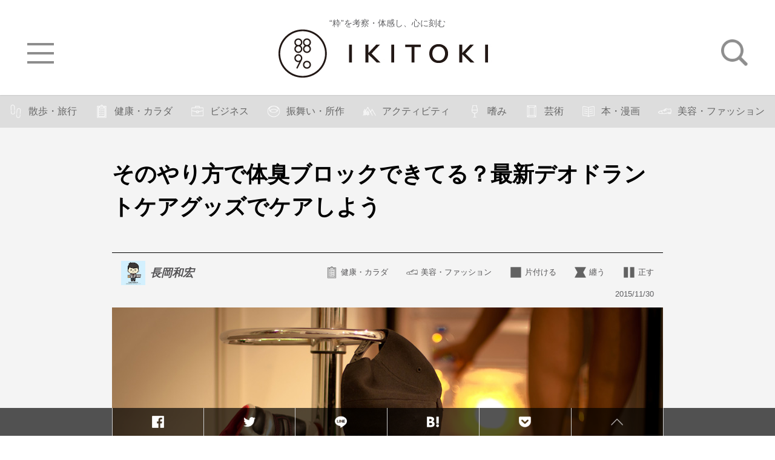

--- FILE ---
content_type: text/html; charset=UTF-8
request_url: https://iki-toki.jp/844/
body_size: 12211
content:
<!DOCTYPE html>
<html lang="ja">
<head>
<!-- Google Tag Manager -->
<script>(function(w,d,s,l,i){w[l]=w[l]||[];w[l].push({'gtm.start':
new Date().getTime(),event:'gtm.js'});var f=d.getElementsByTagName(s)[0],
j=d.createElement(s),dl=l!='dataLayer'?'&l='+l:'';j.async=true;j.src=
'https://www.googletagmanager.com/gtm.js?id='+i+dl;f.parentNode.insertBefore(j,f);
})(window,document,'script','dataLayer','GTM-5ZHK3XP');</script>
<!-- End Google Tag Manager -->
<meta charset="UTF-8">
<meta name="viewport" content="width=device-width,user-scalable=no,maximum-scale=1">
<title>そのやり方で体臭ブロックできてる？最新デオドラントケアグッズでケアしよう｜IKITOKI</title>
<meta name="description" content="出典： flickr:Natasia Causse自分では気づきにくいし、周囲からは気を使われて指摘されにくい……。じつにやっか" />
<link rel="alternate" type="application/rss+xml" title="IKITOKI &raquo; フィード" href="https://iki-toki.jp/article/feed/" />
<script type='text/javascript' src='//ajax.googleapis.com/ajax/libs/jquery/1.11.2/jquery.min.js?ver=1.11.2'></script>
<link rel='https://api.w.org/' href='https://iki-toki.jp/wp-json/' />
<link rel="alternate" type="application/json+oembed" href="https://iki-toki.jp/wp-json/oembed/1.0/embed?url=https%3A%2F%2Fiki-toki.jp%2F844%2F" />
<link rel="alternate" type="text/xml+oembed" href="https://iki-toki.jp/wp-json/oembed/1.0/embed?url=https%3A%2F%2Fiki-toki.jp%2F844%2F&#038;format=xml" />
<link rel="stylesheet" href="https://iki-toki.jp/wp-content/themes/common/style.css?ver=1.2">
<link rel="stylesheet" href="https://iki-toki.jp/wp-content/themes/common/style_s.css?ver=1.2" media="screen and (max-width: 767px)">
<meta property="og:type" content="article">
<meta property="og:site_name" content="IKITOKI">
<meta property="og:url" content="https://iki-toki.jp/844/">
<meta property="og:title" content="そのやり方で体臭ブロックできてる？最新デオドラントケアグッズでケアしよう｜IKITOKI">
<meta property="og:image" content="https://iki-toki.jp/wp-content/uploads/2015/11/58-1-600x600.jpg">
<meta property="og:description" content="出典： flickr:Natasia Causse自分では気づきにくいし、周囲からは気を使われて指摘されにくい……。じつにやっか">
<meta property="og:locale" content="ja_JP" />
<meta name="twitter:card" content="summary_large_image" />
<meta name="twitter:site" content="@IKI_TOKI" />
<link rel="shortcut icon" href="https://iki-toki.jp/wp-content/themes/common/icon/favicon.ico" type="image/x-icon" />
<link rel="apple-touch-icon" href="https://iki-toki.jp/wp-content/themes/common/icon/apple-touch-icon.png" />
<link rel="apple-touch-icon" sizes="57x57" href="https://iki-toki.jp/wp-content/themes/common/icon/apple-touch-icon-57x57.png" />
<link rel="apple-touch-icon" sizes="72x72" href="https://iki-toki.jp/wp-content/themes/common/icon/apple-touch-icon-72x72.png" />
<link rel="apple-touch-icon" sizes="76x76" href="https://iki-toki.jp/wp-content/themes/common/icon/apple-touch-icon-76x76.png" />
<link rel="apple-touch-icon" sizes="114x114" href="https://iki-toki.jp/wp-content/themes/common/icon/apple-touch-icon-114x114.png" />
<link rel="apple-touch-icon" sizes="120x120" href="https://iki-toki.jp/wp-content/themes/common/icon/apple-touch-icon-120x120.png" />
<link rel="apple-touch-icon" sizes="144x144" href="https://iki-toki.jp/wp-content/themes/common/icon/apple-touch-icon-144x144.png" />
<link rel="apple-touch-icon" sizes="152x152" href="https://iki-toki.jp/wp-content/themes/common/icon/apple-touch-icon-152x152.png" />
<link rel="apple-touch-icon" sizes="180x180" href="https://iki-toki.jp/wp-content/themes/common/icon/apple-touch-icon-180x180.png" />
</head>
<body>
<!-- FB -->
<script>(function(d, s, id) {
	var js, fjs = d.getElementsByTagName(s)[0];
	if (d.getElementById(id)) return;
	js = d.createElement(s); js.id = id;
	js.src = "//connect.facebook.net/ja_JP/sdk.js#xfbml=1&version=v2.0";
	fjs.parentNode.insertBefore(js, fjs);
}(document, 'script', 'facebook-jssdk'));</script>
<!-- TW --><script>!function(d,s,id){var js,fjs=d.getElementsByTagName(s)[0],p=/^http:/.test(d.location)?'http':'https';if(!d.getElementById(id)){js=d.createElement(s);js.id=id;js.src=p+'://platform.twitter.com/widgets.js';fjs.parentNode.insertBefore(js,fjs);}}(document, 'script', 'twitter-wjs');</script>
<!-- HB --><script type="text/javascript" src="https://b.st-hatena.com/js/bookmark_button.js" charset="utf-8" async="async"></script>
<!-- GG --><script src="https://apis.google.com/js/platform.js" async defer></script>
<!-- PK --><script type="text/javascript">!function(d,i){if(!d.getElementById(i)){var j=d.createElement("script");j.id=i;j.src="https://widgets.getpocket.com/v1/j/btn.js?v=1";var w=d.getElementById(i);d.body.appendChild(j);}}(document,"pocket-btn-js");</script>

<div id="header" class="box">
	<div class="inner">
		<p>“粋”を考察・体感し、心に刻む</p>
					<a href="https://iki-toki.jp/" class="logo"><img src="https://iki-toki.jp/wp-content/themes/common/img/logo.jpg" alt="IKITOKI" /></a>
			<div id="menu"><img src="https://iki-toki.jp/wp-content/themes/common/img/menu.jpg" alt="MENU" /></div>
			<div id="search"><a href="https://iki-toki.jp/search/"><img src="https://iki-toki.jp/wp-content/themes/common/img/search.jpg" alt="SEARCH" /></a></div>
			</div>
</div>

<div id="category_scroll">
	<table class="box">
	<tr>
	<td><a href="https://iki-toki.jp/inspiration/travel/" class="cf"><img src="https://iki-toki.jp/wp-content/uploads/2015/11/icon_travel_w-60x60.png" alt="散歩・旅行" />散歩・旅行</a></td><td><a href="https://iki-toki.jp/inspiration/body/" class="cf"><img src="https://iki-toki.jp/wp-content/uploads/2015/11/icon_body_w-60x60.png" alt="健康・カラダ" />健康・カラダ</a></td><td><a href="https://iki-toki.jp/inspiration/business/" class="cf"><img src="https://iki-toki.jp/wp-content/uploads/2015/11/icon_business_w-60x60.png" alt="ビジネス" />ビジネス</a></td><td><a href="https://iki-toki.jp/inspiration/furumai/" class="cf"><img src="https://iki-toki.jp/wp-content/uploads/2015/11/icon_furumai_w-60x60.png" alt="振舞い・所作" />振舞い・所作</a></td><td><a href="https://iki-toki.jp/inspiration/activity/" class="cf"><img src="https://iki-toki.jp/wp-content/uploads/2015/11/icon_activity_w-60x60.png" alt="アクティビティ" />アクティビティ</a></td><td><a href="https://iki-toki.jp/inspiration/tashinami/" class="cf"><img src="https://iki-toki.jp/wp-content/uploads/2015/11/icon_tashinami_w-60x60.png" alt="嗜み" />嗜み</a></td><td><a href="https://iki-toki.jp/inspiration/art/" class="cf"><img src="https://iki-toki.jp/wp-content/uploads/2015/11/icon_art_w-60x60.png" alt="芸術" />芸術</a></td><td><a href="https://iki-toki.jp/inspiration/book/" class="cf"><img src="https://iki-toki.jp/wp-content/uploads/2015/11/icon_book_w-60x60.png" alt="本・漫画" />本・漫画</a></td><td><a href="https://iki-toki.jp/inspiration/fashion/" class="cf"><img src="https://iki-toki.jp/wp-content/uploads/2015/11/icon_fashion_w-60x60.png" alt="美容・ファッション" />美容・ファッション</a></td><td><a href="https://iki-toki.jp/inspiration/human/" class="cf"><img src="https://iki-toki.jp/wp-content/uploads/2015/11/icon_human_w-60x60.png" alt="人" />人</a></td>	</tr>
	</table>
</div>
<div id="post-844" class="post">
	<div class="box">
				<h1 class="title invisible">そのやり方で体臭ブロックできてる？最新デオドラントケアグッズでケアしよう</h1>
		<div class="post_meta cf invisible">
			<a href="https://iki-toki.jp/writer/541/" class="post_meta_author"><img src="https://iki-toki.jp/wp-content/uploads/2015/11/nagaoka-150x150.jpg" alt="長岡和宏" />長岡和宏</a>			<div class="post_meta_time sp">2015/11/30</div>
			<div class="post_meta_cate">
				<div class="cf"><a href="https://iki-toki.jp/inspiration/body/"><img src="https://iki-toki.jp/wp-content/uploads/2015/11/icon_body_b-60x60.png" alt="健康・カラダ"><p>健康・カラダ</p></a><a href="https://iki-toki.jp/inspiration/fashion/"><img src="https://iki-toki.jp/wp-content/uploads/2015/11/icon_fashion_b-60x60.png" alt="美容・ファッション"><p>美容・ファッション</p></a><a href="https://iki-toki.jp/motivation/katadukeru/"><img src="https://iki-toki.jp/wp-content/uploads/2015/11/icon_katadukeru_b-60x60.png" alt="片付ける"><p>片付ける</p></a><a href="https://iki-toki.jp/motivation/matou/"><img src="https://iki-toki.jp/wp-content/uploads/2015/11/icon_matou_b-60x60.png" alt="纏う"><p>纏う</p></a><a href="https://iki-toki.jp/motivation/tadasu/"><img src="https://iki-toki.jp/wp-content/uploads/2015/11/icon_tadasu_b-60x60.png" alt="正す"><p>正す</p></a></div>
				<div class="post_meta_time pc">2015/11/30</div>
			</div>
		</div>
		<div class="content cf">
			<img class="aligncenter size-full wp-image-845" src="https://iki-toki.jp/wp-content/uploads/2015/11/58-1.jpg" alt="" width="910" height="607" srcset="https://iki-toki.jp/wp-content/uploads/2015/11/58-1.jpg 910w, https://iki-toki.jp/wp-content/uploads/2015/11/58-1-300x200.jpg 300w" sizes="(max-width: 910px) 100vw, 910px" />
<div class="source"><a href="https://www.flickr.com/photos/123012464@N05/14448726841/" target="_blank">出典： flickr:Natasia Causse<br />
</a></div>
<p><strong>自分では気づきにくいし、周囲からは気を使われて指摘されにくい……。</strong><br />
じつにやっかいな“体臭”。<br />
ケアをしないと周囲に不快な思いをさせて、<strong>あなたの評価を下げてしまうことも。</strong><br />
しかも、一口に体臭と言っても、その匂いはカラダの部位によって様々。<br />
<strong>頭皮の匂い、脇、足と、それぞれの部位に対応したケアが必要</strong>なのだ。<br />
でも心配しないでほしい。<br />
最近では、最先端の化学の技術をフルに生かした、デオドラントグッズが数多く発売されている。<br />
<strong>あなたのタイプに合わせて、匂いまでをも洗練された男を目指そう。</strong></p>
<h2 class="tit">頭皮から出る油のにおいをシャットアウト！</h2>
<p>体の臭いのケアは、シートなどで時々体を拭いておけばいいと考えているのでは？<br />
<strong>実は大間違い。</strong><br />
意外と匂いが強いのが<strong>「頭皮」</strong>。<br />
特に髪の毛は、外のほこりやゴミが溜まりやすく、毛穴がつまりやすい。<br />
皮脂が出てきて、そこから臭いが発生してしまうのだ。<br />
それをふせぐには、<strong>シャンプー・リンスで一工夫。<br />
毎日使うものだからこそ、ここでの選択は重要</strong>だ。</p>
<h3 class="l_tit">クレンズ クレンジングシャンプー</h3>
<p><a href="http://www.aujua.com/product/product/cleanse/index.html" target="_blank">http://www.aujua.com/product/product/cleanse/index.html</a><br />
私が通う銀座の美容院の店長がオススメするクレンズのクレンジングシャンプー。<br />
値段が高いだけあって、<strong>頭皮に溜まる皮脂をきれいに除去してくれる優れもの。</strong><br />
香りも控えめで嫌な汗も抑えてくれる効果がある。</p>
<h3 class="l_tit">薬用スカルプケアディープクリアシャンプー「柿のさち」</h3>
<p><a href="http://store.shopping.yahoo.co.jp/soapmax/20004924.html" target="_blank">http://store.shopping.yahoo.co.jp/soapmax/20004924.html</a><br />
ただ<strong>頭の皮脂を取るだけではなく、保温性も兼ね備えている</strong>のが「柿のさち」。<br />
一般販売されている薬用シャンプーは皮脂を取りすぎてしまい、保湿ができずに再び皮脂が発生してしまうという悪循環に陥りやすい。<br />
「柿のさち」はしっかりと保湿してくれるので1日中体の臭いを防いでくれる頼もしいアイテムである。<br />
クリームタイプで<strong>体の臭いを1日中強力にブロック！</strong><br />
<br />
　<br />
次におすすめしたいものが、<strong>クリームを体に直接塗るグッズ</strong>。<br />
汗をかく根っこの部分に対してクリームを塗ることで、<strong>体から出る汗の臭いを強力にブロック</strong>してくれる。<br />
<strong>外だけではなく部屋の中でも汗をかく人には特におすすめ</strong>だ。</p>
<h3 class="l_tit">ODOBAN　薬用デオグラントクリーム</h3>
<p><a href="http://idea-corp.com/odorban/" target="_blank">http://idea-corp.com/odorban/</a><br />
<strong>「臭う男から香る男へ」</strong>というキャッチコピーに目を惹かれるODOBAN。<br />
このキャッチコピーの通り、体の臭いをガードするだけではなく、フレグランスとしてニベアのようないい匂いを醸し出してくれる。<br />
ODOBANは脇に塗るだけではなく<strong>、耳の後ろや足など全身に使えるのがメリット。</strong><br />
<strong>脇に限定されてしまう商品が多いので使い勝手がいい。</strong></p>
<h3 class="l_tit">CLEANEO</h3>
<p><a href="http://cleaneo.jp/" target="_blank">http://cleaneo.jp/</a><br />
永久返金保証書が商品とともに送付されるという<strong>作り手の自信をうかがわせるクリーム。</strong><br />
このクリームは、「Ameba Meister」をはじめ様々な雑誌などのメディアでも取り上げられている現在の注目の商品だ。こちらも全身に使うことができ<strong>、塗ってすぐに汗の匂いが出てこなくなるという効果</strong>を感じられるそうだ。<br />
コンパクトな商品なので持ち歩きにも便利。</p>
<p>　<br />
<strong>デオグラントケアといえば、体を拭くシートやスプレーが一般的になっているが、実は汗を防ぐという根本的な部分では効果が薄かった。</strong><br />
今回ご紹介したシャンプーやクリームといったデオグラントケアグッズで体の臭いを防ぎ、職場や電車の周囲の人たちはもちろん、家族に対しても<strong>いい匂いで楽しい時間を過ごしていこう。</strong><br />
そして<strong>「自分から嫌な臭いが出ていないだろうか」という精神的不安からも開放されよう！</strong></p>
		</div>
		<div class="post_meta_foot_in cf invisible">
						<div class="post_meta_time">2015/11/30</div>
		</div>
				<div class="post_meta_foot cf invisible">
			<div class="post_meta_author_tit">記事のライター</div>
			<a href="https://iki-toki.jp/writer/541/" class="post_meta_author"><img src="https://iki-toki.jp/wp-content/uploads/2015/11/nagaoka-150x150.jpg" alt="長岡和宏" />長岡和宏</a>			<a href="https://iki-toki.jp/writer/541/" class="post_meta_author_link"><strong>長岡和宏</strong>　の<br />記事をさらに読む<img src="https://iki-toki.jp/wp-content/themes/common/img/ico_writer_arw.png" alt=">>" /></a>
		</div>
				<div class="f_meta cf">
			<div class="meta cf invisible"><a href="https://iki-toki.jp/inspiration/body/"><img src="https://iki-toki.jp/wp-content/uploads/2015/11/icon_body_b-60x60.png" alt="健康・カラダ"><p>健康・カラダ</p></a><a href="https://iki-toki.jp/inspiration/fashion/"><img src="https://iki-toki.jp/wp-content/uploads/2015/11/icon_fashion_b-60x60.png" alt="美容・ファッション"><p>美容・ファッション</p></a><a href="https://iki-toki.jp/motivation/katadukeru/"><img src="https://iki-toki.jp/wp-content/uploads/2015/11/icon_katadukeru_b-60x60.png" alt="片付ける"><p>片付ける</p></a><a href="https://iki-toki.jp/motivation/matou/"><img src="https://iki-toki.jp/wp-content/uploads/2015/11/icon_matou_b-60x60.png" alt="纏う"><p>纏う</p></a><a href="https://iki-toki.jp/motivation/tadasu/"><img src="https://iki-toki.jp/wp-content/uploads/2015/11/icon_tadasu_b-60x60.png" alt="正す"><p>正す</p></a></div>
			<div class="kw cf"><a href="https://iki-toki.jp/target/own/"><span>#</span>自分 (505)</a></div>
			<div class="kw cf"><a href="https://iki-toki.jp/kw/%e7%bf%92%e6%85%a3/"><span>#</span>習慣 (167)</a><a href="https://iki-toki.jp/kw/%e3%82%b1%e3%82%a2/"><span>#</span>ケア (63)</a><a href="https://iki-toki.jp/kw/%e6%9c%9d%e6%b4%bb/"><span>#</span>朝活 (33)</a><a href="https://iki-toki.jp/kw/%e3%82%b0%e3%83%83%e3%82%ba/"><span>#</span>グッズ (46)</a><a href="https://iki-toki.jp/kw/%e3%81%8a%e9%a2%a8%e5%91%82%e3%83%bb%e5%85%a5%e6%b5%b4/"><span>#</span>お風呂・入浴 (19)</a></div>
		</div>
		<div class="post_sns invisible">
			<div class="sns_tit">この記事を伝える。共有する。</div>
			<div class="sns_box">
				<div class="sns_li sns_ln"><a href="http://line.me/R/msg/text/?そのやり方で体臭ブロックできてる？最新デオドラントケアグッズでケアしよう%0D%0Ahttps://iki-toki.jp/844/"><img src="https://iki-toki.jp/wp-content/themes/common/img/sns_ln.png" alt="LINE" /></a></div>
				<div class="sns_li sns_tw"><a href="https://twitter.com/share?url=https://iki-toki.jp/844/&amp;text=そのやり方で体臭ブロックできてる？最新デオドラントケアグッズでケアしよう&amp;hashtags=IKITOKI" onclick="window.open(this.href, 'tweetwindow', 'width=550, height=450,personalbar=0,toolbar=0,scrollbars=1,resizable=1'); return false;"><img src="https://iki-toki.jp/wp-content/themes/common/img/sns_tw.png" alt="ツイート" /><span>ツイート</span></a></div>
				<div class="sns_li sns_sh"><a href="http://www.facebook.com/sharer.php?u=https://iki-toki.jp/844/" onclick="window.open(this.href, 'FBwindow', 'width=550, height=450, menubar=no, toolbar=no, scrollbars=yes'); return false;"><img src="https://iki-toki.jp/wp-content/themes/common/img/sns_fb.png" alt="シェア" /><span>シェア</span></a></div>
				<br class="sns_br" />
				<div class="sns_li sns_fb"><div class="fb-like" data-href="https://iki-toki.jp/844/" data-layout="box_count" data-action="like" data-show-faces="false" data-share="true"></div></div>
				<div class="sns_li sns_hb"><a href="http://b.hatena.ne.jp/entry/https://iki-toki.jp/844/" class="hatena-bookmark-button" data-hatena-bookmark-title="そのやり方で体臭ブロックできてる？最新デオドラントケアグッズでケアしよう" data-hatena-bookmark-layout="vertical-balloon" data-hatena-bookmark-lang="ja" title="このエントリーをはてなブックマークに追加"><img src="https://b.st-hatena.com/images/entry-button/button-only@2x.png" alt="このエントリーをはてなブックマークに追加" width="20" height="20" style="border: none;" /></a></div>
								<div class="sns_li sns_pk"><a data-pocket-label="pocket" data-pocket-count="vertical" class="pocket-btn" data-lang="en" data-save-url="https://iki-toki.jp/844/"></a></div>
			</div>
			<div class="sns_add">
				<script async src="//pagead2.googlesyndication.com/pagead/js/adsbygoogle.js"></script>
				<!-- IKITOKI-300-250 -->
				<ins class="adsbygoogle"
				     style="display:inline-block;width:300px;height:250px"
				     data-ad-client="ca-pub-4680797566280317"
				     data-ad-slot="4157020183"></ins>
				<script>
				(adsbygoogle = window.adsbygoogle || []).push({});
				</script>
			</div>
		</div>
	</div>


<h4 class="related_tit">さらに、深める。</h4>
<div class="article cf">
	<div class="list_wrap cf">
		<div id="post-2552" class="list invisible">
		<a href="https://iki-toki.jp/2552/">
			<div class="cate cf"><img src="https://iki-toki.jp/wp-content/uploads/2015/11/icon_body_w-60x60.png" alt="健康・カラダ"><img src="https://iki-toki.jp/wp-content/uploads/2015/11/icon_katadukeru_w-60x60.png" alt="片付ける"><img src="https://iki-toki.jp/wp-content/uploads/2015/11/icon_tadasu_w-60x60.png" alt="正す"></div>
			<div class="thumb">
				<img src="https://iki-toki.jp/wp-content/uploads/2016/03/257-71-600x600.jpg" alt="服装だけで大丈夫？ 真のイケてる男は１日にしてならず！毎日取り入れたい「スカルプケア」" />
											</div>
			<h2 class="tit">服装だけで大丈夫？ 真のイケてる男は１日にしてならず！毎日取り入れたい「スカルプケア」</h2>
		</a>
	</div>
		<div id="post-810" class="list invisible">
		<a href="https://iki-toki.jp/810/">
			<div class="cate cf"><img src="https://iki-toki.jp/wp-content/uploads/2015/11/icon_body_w-60x60.png" alt="健康・カラダ"><img src="https://iki-toki.jp/wp-content/uploads/2015/11/icon_business_w-60x60.png" alt="ビジネス"><img src="https://iki-toki.jp/wp-content/uploads/2015/11/icon_katadukeru_w-60x60.png" alt="片付ける"><img src="https://iki-toki.jp/wp-content/uploads/2015/11/icon_tadasu_w-60x60.png" alt="正す"></div>
			<div class="thumb">
				<img src="https://iki-toki.jp/wp-content/uploads/2015/11/60-1-600x600.jpg" alt="お昼の「ちょっと寝」で仕事の効率をアップ！眠りサポートするおすすめ快眠グッズリスト" />
											</div>
			<h2 class="tit">お昼の「ちょっと寝」で仕事の効率をアップ！眠りサポートするおすすめ快眠グッズリスト</h2>
		</a>
	</div>
	</div>
	<div class="list_wrap cf">
		<div id="post-767" class="list invisible">
		<a href="https://iki-toki.jp/767/">
			<div class="cate cf"><img src="https://iki-toki.jp/wp-content/uploads/2015/11/icon_body_w-60x60.png" alt="健康・カラダ"><img src="https://iki-toki.jp/wp-content/uploads/2015/11/icon_tashinami_w-60x60.png" alt="嗜み"><img src="https://iki-toki.jp/wp-content/uploads/2015/11/icon_fashion_w-60x60.png" alt="美容・ファッション"><img src="https://iki-toki.jp/wp-content/uploads/2015/11/icon_human_w-60x60.png" alt="人"><img src="https://iki-toki.jp/wp-content/uploads/2015/11/icon_ajiwau_w-60x60.png" alt="味わう"><img src="https://iki-toki.jp/wp-content/uploads/2015/11/icon_matou_w-60x60.png" alt="纏う"><img src="https://iki-toki.jp/wp-content/uploads/2015/11/icon_migaku_w-60x60.png" alt="磨く"></div>
			<div class="thumb">
				<img src="https://iki-toki.jp/wp-content/uploads/2015/11/75-1-600x600.jpg" alt="そろそろヒゲを生やしたい！理想のヒゲを手に入れるための４ステップ" />
											</div>
			<h2 class="tit">そろそろヒゲを生やしたい！理想のヒゲを手に入れるための４ステップ</h2>
		</a>
	</div>
		<div id="post-844" class="list invisible">
		<a href="https://iki-toki.jp/844/">
			<div class="cate cf"><img src="https://iki-toki.jp/wp-content/uploads/2015/11/icon_body_w-60x60.png" alt="健康・カラダ"><img src="https://iki-toki.jp/wp-content/uploads/2015/11/icon_fashion_w-60x60.png" alt="美容・ファッション"><img src="https://iki-toki.jp/wp-content/uploads/2015/11/icon_katadukeru_w-60x60.png" alt="片付ける"><img src="https://iki-toki.jp/wp-content/uploads/2015/11/icon_matou_w-60x60.png" alt="纏う"><img src="https://iki-toki.jp/wp-content/uploads/2015/11/icon_tadasu_w-60x60.png" alt="正す"></div>
			<div class="thumb">
				<img src="https://iki-toki.jp/wp-content/uploads/2015/11/58-1-600x600.jpg" alt="そのやり方で体臭ブロックできてる？最新デオドラントケアグッズでケアしよう" />
											</div>
			<h2 class="tit">そのやり方で体臭ブロックできてる？最新デオドラントケアグッズでケアしよう</h2>
		</a>
	</div>
	</div>
	<div class="list_wrap cf">
		<div id="post-2895" class="list invisible">
		<a href="https://iki-toki.jp/2895/">
			<div class="cate cf"><img src="https://iki-toki.jp/wp-content/uploads/2015/11/icon_travel_w-60x60.png" alt="散歩・旅行"><img src="https://iki-toki.jp/wp-content/uploads/2015/11/icon_body_w-60x60.png" alt="健康・カラダ"><img src="https://iki-toki.jp/wp-content/uploads/2015/11/icon_furumai_w-60x60.png" alt="振舞い・所作"><img src="https://iki-toki.jp/wp-content/uploads/2015/11/icon_tashinami_w-60x60.png" alt="嗜み"><img src="https://iki-toki.jp/wp-content/uploads/2015/11/icon_ajiwau_w-60x60.png" alt="味わう"><img src="https://iki-toki.jp/wp-content/uploads/2015/11/icon_matou_w-60x60.png" alt="纏う"><img src="https://iki-toki.jp/wp-content/uploads/2015/11/icon_mederu_w-60x60.png" alt="愛でる"><img src="https://iki-toki.jp/wp-content/uploads/2015/11/icon_migaku_w-60x60.png" alt="磨く"></div>
			<div class="thumb">
				<img src="https://iki-toki.jp/wp-content/uploads/2016/04/301-0-600x600.jpg" alt="一生使い続けられる物を揃える …　280年の歴史持つ、刃物店『うぶけや』" />
											</div>
			<h2 class="tit">一生使い続けられる物を揃える …　280年の歴史持つ、刃物店『うぶけや』</h2>
		</a>
	</div>
		<div id="post-2506" class="list invisible">
		<a href="https://iki-toki.jp/2506/">
			<div class="cate cf"><img src="https://iki-toki.jp/wp-content/uploads/2015/11/icon_body_w-60x60.png" alt="健康・カラダ"><img src="https://iki-toki.jp/wp-content/uploads/2015/11/icon_katadukeru_w-60x60.png" alt="片付ける"><img src="https://iki-toki.jp/wp-content/uploads/2015/11/icon_tadasu_w-60x60.png" alt="正す"></div>
			<div class="thumb">
				<img src="https://iki-toki.jp/wp-content/uploads/2016/03/255-11-600x600.jpg" alt="頭皮、脇下、加齢臭&#8230;&#8230; 断固として回避したい、男のニオイ問題。" />
											</div>
			<h2 class="tit">頭皮、脇下、加齢臭&#8230;&#8230; 断固として回避したい、男のニオイ問題。</h2>
		</a>
	</div>
	</div>
	<div class="list_wrap cf">
		<div id="post-2529" class="list invisible">
		<a href="https://iki-toki.jp/2529/">
			<div class="cate cf"><img src="https://iki-toki.jp/wp-content/uploads/2015/11/icon_body_w-60x60.png" alt="健康・カラダ"><img src="https://iki-toki.jp/wp-content/uploads/2015/11/icon_activity_w-60x60.png" alt="アクティビティ"><img src="https://iki-toki.jp/wp-content/uploads/2015/11/icon_human_w-60x60.png" alt="人"><img src="https://iki-toki.jp/wp-content/uploads/2015/11/icon_katadukeru_w-60x60.png" alt="片付ける"><img src="https://iki-toki.jp/wp-content/uploads/2015/11/icon_tsukuru_w-60x60.png" alt="創る"><img src="https://iki-toki.jp/wp-content/uploads/2015/11/icon_tadasu_w-60x60.png" alt="正す"><img src="https://iki-toki.jp/wp-content/uploads/2015/11/icon_migaku_w-60x60.png" alt="磨く"></div>
			<div class="thumb">
				<img src="https://iki-toki.jp/wp-content/uploads/2016/03/253-11-600x600.jpg" alt="月会費ドブに捨て続けますか？ フィットネスクラブに通い続けるために意識したい3つのコツ。" />
											</div>
			<h2 class="tit">月会費ドブに捨て続けますか？ フィットネスクラブに通い続けるために意識したい3つのコツ。</h2>
		</a>
	</div>
		<div id="post-1107" class="list invisible">
		<a href="https://iki-toki.jp/1107/">
			<div class="cate cf"><img src="https://iki-toki.jp/wp-content/uploads/2015/11/icon_body_w-60x60.png" alt="健康・カラダ"><img src="https://iki-toki.jp/wp-content/uploads/2015/11/icon_katadukeru_w-60x60.png" alt="片付ける"><img src="https://iki-toki.jp/wp-content/uploads/2015/11/icon_tadasu_w-60x60.png" alt="正す"><img src="https://iki-toki.jp/wp-content/uploads/2015/11/icon_migaku_w-60x60.png" alt="磨く"></div>
			<div class="thumb">
				<img src="https://iki-toki.jp/wp-content/uploads/2015/11/109-11-600x600.jpg" alt="乾燥肌に、もう悩まない！男のおすすめ乾燥対策グッズ" />
											</div>
			<h2 class="tit">乾燥肌に、もう悩まない！男のおすすめ乾燥対策グッズ</h2>
		</a>
	</div>
	</div>
	<div class="list_wrap cf">
		<div id="post-2442" class="list invisible">
		<a href="https://iki-toki.jp/2442/">
			<div class="cate cf"><img src="https://iki-toki.jp/wp-content/uploads/2015/11/icon_body_w-60x60.png" alt="健康・カラダ"><img src="https://iki-toki.jp/wp-content/uploads/2015/11/icon_katadukeru_w-60x60.png" alt="片付ける"><img src="https://iki-toki.jp/wp-content/uploads/2015/11/icon_tadasu_w-60x60.png" alt="正す"><img src="https://iki-toki.jp/wp-content/uploads/2015/11/icon_migaku_w-60x60.png" alt="磨く"></div>
			<div class="thumb">
				<img src="https://iki-toki.jp/wp-content/uploads/2016/03/252-12-600x600.jpg" alt="早食い、喫煙、飲みすぎ…口臭の原因は習慣？ 気になる口臭と向き合うためのオーラルケア" />
											</div>
			<h2 class="tit">早食い、喫煙、飲みすぎ…口臭の原因は習慣？ 気になる口臭と向き合うためのオーラルケア</h2>
		</a>
	</div>
		<div id="post-2467" class="list invisible">
		<a href="https://iki-toki.jp/2467/">
			<div class="cate cf"><img src="https://iki-toki.jp/wp-content/uploads/2015/11/icon_business_w-60x60.png" alt="ビジネス"><img src="https://iki-toki.jp/wp-content/uploads/2015/11/icon_furumai_w-60x60.png" alt="振舞い・所作"><img src="https://iki-toki.jp/wp-content/uploads/2015/11/icon_fashion_w-60x60.png" alt="美容・ファッション"><img src="https://iki-toki.jp/wp-content/uploads/2015/11/icon_katadukeru_w-60x60.png" alt="片付ける"><img src="https://iki-toki.jp/wp-content/uploads/2015/11/icon_matou_w-60x60.png" alt="纏う"><img src="https://iki-toki.jp/wp-content/uploads/2015/11/icon_tadasu_w-60x60.png" alt="正す"><img src="https://iki-toki.jp/wp-content/uploads/2015/11/icon_migaku_w-60x60.png" alt="磨く"></div>
			<div class="thumb">
				<img src="https://iki-toki.jp/wp-content/uploads/2016/03/267-1-600x600.jpg" alt="第一印象を作るのは『顔』… “素肌”を晒す男性だからこそスキンケアを習慣に" />
											</div>
			<h2 class="tit">第一印象を作るのは『顔』… “素肌”を晒す男性だからこそスキンケアを習慣に</h2>
		</a>
	</div>
	</div>
</div>
<h4 class="related_tit">今、読みたい！注目記事</h4>
<div id="feature_scroll_wrap"><div class="article"><div id="feature_scroll">		<div id="post-4823" class="list invisible">
		<a href="https://iki-toki.jp/4823/">
			<div class="cate cf"><img src="https://iki-toki.jp/wp-content/uploads/2015/11/icon_furumai_w-60x60.png" alt="振舞い・所作"><img src="https://iki-toki.jp/wp-content/uploads/2015/11/icon_tashinami_w-60x60.png" alt="嗜み"><img src="https://iki-toki.jp/wp-content/uploads/2015/11/icon_book_w-60x60.png" alt="本・漫画"><img src="https://iki-toki.jp/wp-content/uploads/2015/11/icon_ajiwau_w-60x60.png" alt="味わう"><img src="https://iki-toki.jp/wp-content/uploads/2015/11/icon_nagomu_w-60x60.png" alt="和む"><img src="https://iki-toki.jp/wp-content/uploads/2015/11/icon_mederu_w-60x60.png" alt="愛でる"></div>
			<div class="thumb">
				<img src="https://iki-toki.jp/wp-content/uploads/2017/02/543-2-600x600.jpg" alt="【わび・さび】の意味を説明できる？理解しておきたい日本独特の美意識" />
											</div>
			<h2 class="tit">【わび・さび】の意味を説明できる？理解しておきたい日本独特の美意識</h2>
		</a>
	</div>
		<div id="post-4950" class="list invisible">
		<a href="https://iki-toki.jp/4950/">
			<div class="cate cf"><img src="https://iki-toki.jp/wp-content/uploads/2015/11/icon_body_w-60x60.png" alt="健康・カラダ"><img src="https://iki-toki.jp/wp-content/uploads/2015/11/icon_business_w-60x60.png" alt="ビジネス"><img src="https://iki-toki.jp/wp-content/uploads/2015/11/icon_furumai_w-60x60.png" alt="振舞い・所作"><img src="https://iki-toki.jp/wp-content/uploads/2015/11/icon_human_w-60x60.png" alt="人"><img src="https://iki-toki.jp/wp-content/uploads/2015/11/icon_matou_w-60x60.png" alt="纏う"><img src="https://iki-toki.jp/wp-content/uploads/2015/11/icon_tadasu_w-60x60.png" alt="正す"><img src="https://iki-toki.jp/wp-content/uploads/2015/11/icon_nagomu_w-60x60.png" alt="和む"></div>
			<div class="thumb">
				<img src="https://iki-toki.jp/wp-content/uploads/2017/03/554-0004-600x600.jpg" alt="【安藤俊介さんインタビュー】“粋”とは、自分の人生に集中すること。アンガーマネジメント で、怒りと上手く付き合う" />
											</div>
			<h2 class="tit">【安藤俊介さんインタビュー】“粋”とは、自分の人生に集中すること。アンガーマネジメント で、怒りと上手…</h2>
		</a>
	</div>
		<div id="post-4958" class="list invisible">
		<a href="https://iki-toki.jp/4958/">
			<div class="cate cf"><img src="https://iki-toki.jp/wp-content/uploads/2015/11/icon_business_w-60x60.png" alt="ビジネス"><img src="https://iki-toki.jp/wp-content/uploads/2015/11/icon_furumai_w-60x60.png" alt="振舞い・所作"><img src="https://iki-toki.jp/wp-content/uploads/2015/11/icon_human_w-60x60.png" alt="人"><img src="https://iki-toki.jp/wp-content/uploads/2015/11/icon_matou_w-60x60.png" alt="纏う"><img src="https://iki-toki.jp/wp-content/uploads/2015/11/icon_tadasu_w-60x60.png" alt="正す"><img src="https://iki-toki.jp/wp-content/uploads/2015/11/icon_migaku_w-60x60.png" alt="磨く"></div>
			<div class="thumb">
				<img src="https://iki-toki.jp/wp-content/uploads/2017/03/566-001-600x600.jpg" alt="「徳がある人」になるために…知っておきたい３つの「トク」の違い。" />
											</div>
			<h2 class="tit">「徳がある人」になるために…知っておきたい３つの「トク」の違い。</h2>
		</a>
	</div>
		<div id="post-5085" class="list invisible">
		<a href="https://iki-toki.jp/5085/">
			<div class="cate cf"><img src="https://iki-toki.jp/wp-content/uploads/2015/11/icon_business_w-60x60.png" alt="ビジネス"><img src="https://iki-toki.jp/wp-content/uploads/2015/11/icon_katadukeru_w-60x60.png" alt="片付ける"><img src="https://iki-toki.jp/wp-content/uploads/2015/11/icon_tadasu_w-60x60.png" alt="正す"><img src="https://iki-toki.jp/wp-content/uploads/2015/11/icon_migaku_w-60x60.png" alt="磨く"></div>
			<div class="thumb">
				<img src="https://iki-toki.jp/wp-content/uploads/2017/05/602-8-600x600.jpg" alt="急がば寝かせろ？伝わるための「整理」と「熟成」の５つのステップ" />
											</div>
			<h2 class="tit">急がば寝かせろ？伝わるための「整理」と「熟成」の５つのステップ</h2>
		</a>
	</div>
		<div id="post-4895" class="list invisible">
		<a href="https://iki-toki.jp/4895/">
			<div class="cate cf"><img src="https://iki-toki.jp/wp-content/uploads/2015/11/icon_business_w-60x60.png" alt="ビジネス"><img src="https://iki-toki.jp/wp-content/uploads/2015/11/icon_furumai_w-60x60.png" alt="振舞い・所作"><img src="https://iki-toki.jp/wp-content/uploads/2015/11/icon_book_w-60x60.png" alt="本・漫画"><img src="https://iki-toki.jp/wp-content/uploads/2015/11/icon_human_w-60x60.png" alt="人"><img src="https://iki-toki.jp/wp-content/uploads/2015/11/icon_ajiwau_w-60x60.png" alt="味わう"><img src="https://iki-toki.jp/wp-content/uploads/2015/11/icon_tsukuru_w-60x60.png" alt="創る"></div>
			<div class="thumb">
				<img src="https://iki-toki.jp/wp-content/uploads/2017/03/543-100-600x600.jpg" alt="【ナカムラクニオさんインタビュー】 パラレル・キャリアな生き方を楽しむ" />
											</div>
			<h2 class="tit">【ナカムラクニオさんインタビュー】 パラレル・キャリアな生き方を楽しむ</h2>
		</a>
	</div>
		<div id="post-4765" class="list invisible">
		<a href="https://iki-toki.jp/4765/">
			<div class="cate cf"><img src="https://iki-toki.jp/wp-content/uploads/2015/11/icon_business_w-60x60.png" alt="ビジネス"><img src="https://iki-toki.jp/wp-content/uploads/2015/11/icon_furumai_w-60x60.png" alt="振舞い・所作"><img src="https://iki-toki.jp/wp-content/uploads/2015/11/icon_human_w-60x60.png" alt="人"><img src="https://iki-toki.jp/wp-content/uploads/2015/11/icon_matou_w-60x60.png" alt="纏う"><img src="https://iki-toki.jp/wp-content/uploads/2015/11/icon_migaku_w-60x60.png" alt="磨く"></div>
			<div class="thumb">
				<img src="https://iki-toki.jp/wp-content/uploads/2017/02/536-1-600x600.jpg" alt="幕末の交渉人・坂本龍馬に学ぶ「心を動かす説得術」5箇条" />
											</div>
			<h2 class="tit">幕末の交渉人・坂本龍馬に学ぶ「心を動かす説得術」5箇条</h2>
		</a>
	</div>
</div></div></div><h4 class="related_tit">さらに、考察する。体感する。心に刻む。</h4><div class="recommend invisible"><div class="recommend_wrap cf">		<div id="post-5193" class="list invisible cf">
		<a href="https://iki-toki.jp/5193/">
						<img src="https://iki-toki.jp/wp-content/uploads/2017/06/r911_0-600x600.jpg" alt="【宮崎誠司さんインタビュー】寝心地のよさが良い睡眠ではない。睡眠の質を高める方法" class="thumb" />
			<h2 class="tit">【宮崎誠司さんインタビュー】寝心地のよさが良い睡眠ではない。睡眠の質を高める方法</h2>
			<div class="cate cf"><img src="https://iki-toki.jp/wp-content/uploads/2015/11/icon_body_b-60x60.png" alt="健康・カラダ"><img src="https://iki-toki.jp/wp-content/uploads/2015/11/icon_business_b-60x60.png" alt="ビジネス"><img src="https://iki-toki.jp/wp-content/uploads/2015/11/icon_tadasu_b-60x60.png" alt="正す"><img src="https://iki-toki.jp/wp-content/uploads/2015/11/icon_mederu_b-60x60.png" alt="愛でる"><img src="https://iki-toki.jp/wp-content/uploads/2015/11/icon_migaku_b-60x60.png" alt="磨く"></div>
		</a>
	</div>
		<div id="post-2529" class="list invisible cf">
		<a href="https://iki-toki.jp/2529/">
						<img src="https://iki-toki.jp/wp-content/uploads/2016/03/253-11-600x600.jpg" alt="月会費ドブに捨て続けますか？ フィットネスクラブに通い続けるために意識したい3つのコツ。" class="thumb" />
			<h2 class="tit">月会費ドブに捨て続けますか？ フィットネスクラブに通い続けるために意識したい3つのコツ。</h2>
			<div class="cate cf"><img src="https://iki-toki.jp/wp-content/uploads/2015/11/icon_body_b-60x60.png" alt="健康・カラダ"><img src="https://iki-toki.jp/wp-content/uploads/2015/11/icon_activity_b-60x60.png" alt="アクティビティ"><img src="https://iki-toki.jp/wp-content/uploads/2015/11/icon_human_b-60x60.png" alt="人"><img src="https://iki-toki.jp/wp-content/uploads/2015/11/icon_katadukeru_b-60x60.png" alt="片付ける"><img src="https://iki-toki.jp/wp-content/uploads/2015/11/icon_tsukuru_b-60x60.png" alt="創る"><img src="https://iki-toki.jp/wp-content/uploads/2015/11/icon_tadasu_b-60x60.png" alt="正す"><img src="https://iki-toki.jp/wp-content/uploads/2015/11/icon_migaku_b-60x60.png" alt="磨く"></div>
		</a>
	</div>
</div><div class="recommend_wrap cf">		<div id="post-1482" class="list invisible cf">
		<a href="https://iki-toki.jp/1482/">
						<img src="https://iki-toki.jp/wp-content/uploads/2015/12/140-2-600x600.jpg" alt="作り手の情熱を背中に感じる。普段使いしたい、大人のための革製バックパック２ブランド。" class="thumb" />
			<h2 class="tit">作り手の情熱を背中に感じる。普段使いしたい、大人のための革製バックパック２ブランド。</h2>
			<div class="cate cf"><img src="https://iki-toki.jp/wp-content/uploads/2015/11/icon_travel_b-60x60.png" alt="散歩・旅行"><img src="https://iki-toki.jp/wp-content/uploads/2015/11/icon_business_b-60x60.png" alt="ビジネス"><img src="https://iki-toki.jp/wp-content/uploads/2015/11/icon_fashion_b-60x60.png" alt="美容・ファッション"><img src="https://iki-toki.jp/wp-content/uploads/2015/11/icon_ajiwau_b-60x60.png" alt="味わう"><img src="https://iki-toki.jp/wp-content/uploads/2015/11/icon_matou_b-60x60.png" alt="纏う"></div>
		</a>
	</div>
		<div id="post-2689" class="list invisible cf">
		<a href="https://iki-toki.jp/2689/">
						<img src="https://iki-toki.jp/wp-content/uploads/2016/03/274-6-600x600.jpg" alt="スマホで満足する男になってないか？ あなたの&#8221;こだわり&#8221;を光らせる…腕時計の存在意義。" class="thumb" />
			<h2 class="tit">スマホで満足する男になってないか？ あなたの&#8221;こだわり&#8221;を光らせる…腕時計の存在…</h2>
			<div class="cate cf"><img src="https://iki-toki.jp/wp-content/uploads/2015/11/icon_furumai_b-60x60.png" alt="振舞い・所作"><img src="https://iki-toki.jp/wp-content/uploads/2015/11/icon_tashinami_b-60x60.png" alt="嗜み"><img src="https://iki-toki.jp/wp-content/uploads/2015/11/icon_fashion_b-60x60.png" alt="美容・ファッション"><img src="https://iki-toki.jp/wp-content/uploads/2015/11/icon_ajiwau_b-60x60.png" alt="味わう"><img src="https://iki-toki.jp/wp-content/uploads/2015/11/icon_matou_b-60x60.png" alt="纏う"><img src="https://iki-toki.jp/wp-content/uploads/2015/11/icon_nagomu_b-60x60.png" alt="和む"><img src="https://iki-toki.jp/wp-content/uploads/2015/11/icon_mederu_b-60x60.png" alt="愛でる"></div>
		</a>
	</div>
</div><div class="recommend_wrap cf">		<div id="post-3781" class="list invisible cf">
		<a href="https://iki-toki.jp/3781/">
						<img src="https://iki-toki.jp/wp-content/uploads/2016/06/418-1-600x600.jpg" alt="タスクの合間に、気持ち切り替えてる？ 簡単に実践できるセルフマインドコントロール３つの方法" class="thumb" />
			<h2 class="tit">タスクの合間に、気持ち切り替えてる？ 簡単に実践できるセルフマインドコントロール３つの方法</h2>
			<div class="cate cf"><img src="https://iki-toki.jp/wp-content/uploads/2015/11/icon_business_b-60x60.png" alt="ビジネス"><img src="https://iki-toki.jp/wp-content/uploads/2015/11/icon_furumai_b-60x60.png" alt="振舞い・所作"><img src="https://iki-toki.jp/wp-content/uploads/2015/11/icon_human_b-60x60.png" alt="人"><img src="https://iki-toki.jp/wp-content/uploads/2015/11/icon_katadukeru_b-60x60.png" alt="片付ける"><img src="https://iki-toki.jp/wp-content/uploads/2015/11/icon_tsukuru_b-60x60.png" alt="創る"><img src="https://iki-toki.jp/wp-content/uploads/2015/11/icon_tadasu_b-60x60.png" alt="正す"><img src="https://iki-toki.jp/wp-content/uploads/2015/11/icon_nagomu_b-60x60.png" alt="和む"><img src="https://iki-toki.jp/wp-content/uploads/2015/11/icon_migaku_b-60x60.png" alt="磨く"></div>
		</a>
	</div>
		<div id="post-2408" class="list invisible cf">
		<a href="https://iki-toki.jp/2408/">
						<img src="https://iki-toki.jp/wp-content/uploads/2016/03/252-1-600x600.jpg" alt="“0”から“1”を生み出す力を！これからを生き抜く思考スキル『地頭力』を鍛える！" class="thumb" />
			<h2 class="tit">“0”から“1”を生み出す力を！これからを生き抜く思考スキル『地頭力』を鍛える！</h2>
			<div class="cate cf"><img src="https://iki-toki.jp/wp-content/uploads/2015/11/icon_business_b-60x60.png" alt="ビジネス"><img src="https://iki-toki.jp/wp-content/uploads/2015/11/icon_furumai_b-60x60.png" alt="振舞い・所作"><img src="https://iki-toki.jp/wp-content/uploads/2015/11/icon_book_b-60x60.png" alt="本・漫画"><img src="https://iki-toki.jp/wp-content/uploads/2015/11/icon_human_b-60x60.png" alt="人"><img src="https://iki-toki.jp/wp-content/uploads/2015/11/icon_katadukeru_b-60x60.png" alt="片付ける"><img src="https://iki-toki.jp/wp-content/uploads/2015/11/icon_irau_b-60x60.png" alt="弄う"><img src="https://iki-toki.jp/wp-content/uploads/2015/11/icon_tadasu_b-60x60.png" alt="正す"><img src="https://iki-toki.jp/wp-content/uploads/2015/11/icon_migaku_b-60x60.png" alt="磨く"></div>
		</a>
	</div>
</div><div class="recommend_wrap cf">		<div id="post-390" class="list invisible cf">
		<a href="https://iki-toki.jp/390/">
						<img src="https://iki-toki.jp/wp-content/uploads/2015/11/17-1-600x600.jpg" alt="思いがけないことを発見するチャンスは“書店”にあり……本屋でセレンビリティを。" class="thumb" />
			<h2 class="tit">思いがけないことを発見するチャンスは“書店”にあり……本屋でセレンビリティを。</h2>
			<div class="cate cf"><img src="https://iki-toki.jp/wp-content/uploads/2015/11/icon_travel_b-60x60.png" alt="散歩・旅行"><img src="https://iki-toki.jp/wp-content/uploads/2015/11/icon_book_b-60x60.png" alt="本・漫画"><img src="https://iki-toki.jp/wp-content/uploads/2015/11/icon_ajiwau_b-60x60.png" alt="味わう"><img src="https://iki-toki.jp/wp-content/uploads/2015/11/icon_matou_b-60x60.png" alt="纏う"><img src="https://iki-toki.jp/wp-content/uploads/2015/11/icon_tsukuru_b-60x60.png" alt="創る"><img src="https://iki-toki.jp/wp-content/uploads/2015/11/icon_migaku_b-60x60.png" alt="磨く"></div>
		</a>
	</div>
		<div id="post-3412" class="list invisible cf">
		<a href="https://iki-toki.jp/3412/">
						<img src="https://iki-toki.jp/wp-content/uploads/2016/06/365-3-600x600.jpg" alt="ロマンティックなデートを！ …熱帯魚と食事で非日常を楽しむ都内アクアリウム・レストラン 3選。" class="thumb" />
			<h2 class="tit">ロマンティックなデートを！ …熱帯魚と食事で非日常を楽しむ都内アクアリウム・レストラン 3選。</h2>
			<div class="cate cf"><img src="https://iki-toki.jp/wp-content/uploads/2015/11/icon_travel_b-60x60.png" alt="散歩・旅行"><img src="https://iki-toki.jp/wp-content/uploads/2015/11/icon_furumai_b-60x60.png" alt="振舞い・所作"><img src="https://iki-toki.jp/wp-content/uploads/2015/11/icon_tashinami_b-60x60.png" alt="嗜み"><img src="https://iki-toki.jp/wp-content/uploads/2015/11/icon_ajiwau_b-60x60.png" alt="味わう"><img src="https://iki-toki.jp/wp-content/uploads/2015/11/icon_matou_b-60x60.png" alt="纏う"><img src="https://iki-toki.jp/wp-content/uploads/2015/11/icon_mederu_b-60x60.png" alt="愛でる"></div>
		</a>
	</div>
</div><div class="recommend_wrap cf">		<div id="post-2019" class="list invisible cf">
		<a href="https://iki-toki.jp/2019/">
						<img src="https://iki-toki.jp/wp-content/uploads/2016/02/196-1-600x600.jpg" alt="また、ぎっくり腰&#8230;&#8230; そんな腰痛常習者さんにオススメしたい『直立習慣』とは？" class="thumb" />
			<h2 class="tit">また、ぎっくり腰&#8230;&#8230; そんな腰痛常習者さんにオススメしたい『直立習慣』とは？</h2>
			<div class="cate cf"><img src="https://iki-toki.jp/wp-content/uploads/2015/11/icon_body_b-60x60.png" alt="健康・カラダ"><img src="https://iki-toki.jp/wp-content/uploads/2015/11/icon_business_b-60x60.png" alt="ビジネス"><img src="https://iki-toki.jp/wp-content/uploads/2015/11/icon_katadukeru_b-60x60.png" alt="片付ける"><img src="https://iki-toki.jp/wp-content/uploads/2015/11/icon_tadasu_b-60x60.png" alt="正す"></div>
		</a>
	</div>
		<div id="post-3355" class="list invisible cf">
		<a href="https://iki-toki.jp/3355/">
						<img src="https://iki-toki.jp/wp-content/uploads/2016/06/364-0-600x600.jpg" alt="隣の人を横目に真似してない？ 神社・お寺の違いと参拝方法を知っておこう！" class="thumb" />
			<h2 class="tit">隣の人を横目に真似してない？ 神社・お寺の違いと参拝方法を知っておこう！</h2>
			<div class="cate cf"><img src="https://iki-toki.jp/wp-content/uploads/2015/11/icon_furumai_b-60x60.png" alt="振舞い・所作"><img src="https://iki-toki.jp/wp-content/uploads/2015/11/icon_katadukeru_b-60x60.png" alt="片付ける"><img src="https://iki-toki.jp/wp-content/uploads/2015/11/icon_matou_b-60x60.png" alt="纏う"><img src="https://iki-toki.jp/wp-content/uploads/2015/11/icon_tadasu_b-60x60.png" alt="正す"></div>
		</a>
	</div>
</div></div><h4 class="related_tit">最新記事で、考察する。体験する。心に刻む。</h4>
<div class="new_list">
	<div id="post-5198" class="list invisible">
		<a href="https://iki-toki.jp/5198/">
			<span class="thumb"><img src="https://iki-toki.jp/wp-content/uploads/2018/02/somin07-600x600.jpg" alt="「ジャッソー、ジョヤサ」と男衆の祈願の掛け声が響き渡る「蘇民祭」" /></span>
			<h2 class="tit">「ジャッソー、ジョヤサ」と男衆の祈願の掛け声が響き渡る「蘇民祭」</h2>
		</a>
	</div>
	<div id="post-3825" class="list invisible">
		<a href="https://iki-toki.jp/3825/">
			<span class="thumb"><img src="https://iki-toki.jp/wp-content/uploads/2016/06/419-00-600x600.jpg" alt="心に刀を宿す現代人に説く。 大和魂が綴られた『武士道』にみるビジネスマンの掟とは？" /></span>
			<h2 class="tit">心に刀を宿す現代人に説く。 大和魂が綴られた『武士道』にみるビジネスマンの掟とは？</h2>
		</a>
	</div>
	<div id="post-5193" class="list invisible">
		<a href="https://iki-toki.jp/5193/">
			<span class="thumb"><img src="https://iki-toki.jp/wp-content/uploads/2017/06/r911_0-600x600.jpg" alt="【宮崎誠司さんインタビュー】寝心地のよさが良い睡眠ではない。睡眠の質を高める方法" /></span>
			<h2 class="tit">【宮崎誠司さんインタビュー】寝心地のよさが良い睡眠ではない。睡眠の質を高める方法</h2>
		</a>
	</div>
	<div id="post-5185" class="list invisible">
		<a href="https://iki-toki.jp/5185/">
			<span class="thumb"><img src="https://iki-toki.jp/wp-content/uploads/2017/08/615-2-600x600.jpg" alt="起業家も夢じゃない！ビジネスチャンスを見つける「ビジュアルシンキング」の鍛え方" /></span>
			<h2 class="tit">起業家も夢じゃない！ビジネスチャンスを見つける「ビジュアルシンキング」の鍛え方</h2>
		</a>
	</div>
	<div id="post-5155" class="list invisible">
		<a href="https://iki-toki.jp/5155/">
			<span class="thumb"><img src="https://iki-toki.jp/wp-content/uploads/2017/06/611-01-600x600.jpg" alt="真のリーダーとは？新撰組・副長「土方歳三」の生き様から“男気”に触れる" /></span>
			<h2 class="tit">真のリーダーとは？新撰組・副長「土方歳三」の生き様から“男気”に触れる</h2>
		</a>
	</div>
</div>
</div>

<div id="ad" class="cf">
	<div class="ad_b">
		<script async src="//pagead2.googlesyndication.com/pagead/js/adsbygoogle.js"></script>
		<!-- IKITOKI-300-250 -->
		<ins class="adsbygoogle"
		     style="display:inline-block;width:300px;height:250px"
		     data-ad-client="ca-pub-4680797566280317"
		     data-ad-slot="4157020183"></ins>
		<script>
		(adsbygoogle = window.adsbygoogle || []).push({});
		</script>
	</div>
	<div class="ad_b">
		<script async src="//pagead2.googlesyndication.com/pagead/js/adsbygoogle.js"></script>
		<!-- IKITOKI-300-250 -->
		<ins class="adsbygoogle"
		     style="display:inline-block;width:300px;height:250px"
		     data-ad-client="ca-pub-4680797566280317"
		     data-ad-slot="4157020183"></ins>
		<script>
		(adsbygoogle = window.adsbygoogle || []).push({});
		</script>
	</div>
</div>
<div id="sns" class="box invisible">
	<div class="inner">
		<div class="sns_tit"><span>“粋“のヒントを習慣化する</span></div>
		<!--img src="https://iki-toki.jp/wp-content/themes/common/img/sns_tit.jpg" alt="FOLLOW IKITOKI" class="tit" /-->
		<div class="cf">
			<a href="https://www.facebook.com/ikitoki.jp" target="_blank"><img src="https://iki-toki.jp/wp-content/themes/common/img/sns_fb.jpg" alt="FACEBOOK" /></a>
			<a href="https://twitter.com/IKI_TOKI" target="_blank"><img src="https://iki-toki.jp/wp-content/themes/common/img/sns_tw.jpg" alt="Twitter" /></a>
			<a href="http://feedly.com/i/subscription/feed/https://iki-toki.jp/article/feed/" target="_blank"><img src="https://iki-toki.jp/wp-content/themes/common/img/sns_feedly.jpg" alt="feedly" /></a>
			<!--a href="" target="_blank"><img src="https://iki-toki.jp/wp-content/themes/common/img/sns_push7.jpg" alt="Push7" /></a-->
			<a href="https://www.instagram.com/iki_toki/" target="_blank"><img src="https://iki-toki.jp/wp-content/themes/common/img/sns_ig.jpg" alt="Instagram" /></a>
		</div>
	</div>
</div>
<style>.post + #sns { display:none !important;}</style>
<div id="f_cate" class="box">
	<div class="inner cf">
		<a href="https://iki-toki.jp/inspiration/travel/"><img src="https://iki-toki.jp/wp-content/uploads/2015/11/icon_travel_b-60x60.png" alt="散歩・旅行" />散歩・旅行</a><a href="https://iki-toki.jp/inspiration/body/"><img src="https://iki-toki.jp/wp-content/uploads/2015/11/icon_body_b-60x60.png" alt="健康・カラダ" />健康・カラダ</a><a href="https://iki-toki.jp/inspiration/business/"><img src="https://iki-toki.jp/wp-content/uploads/2015/11/icon_business_b-60x60.png" alt="ビジネス" />ビジネス</a><a href="https://iki-toki.jp/inspiration/furumai/"><img src="https://iki-toki.jp/wp-content/uploads/2015/11/icon_furumai_b-60x60.png" alt="振舞い・所作" />振舞い・所作</a><a href="https://iki-toki.jp/inspiration/activity/"><img src="https://iki-toki.jp/wp-content/uploads/2015/11/icon_activity_b-60x60.png" alt="アクティビティ" />アクティビティ</a><a href="https://iki-toki.jp/inspiration/tashinami/"><img src="https://iki-toki.jp/wp-content/uploads/2015/11/icon_tashinami_b-60x60.png" alt="嗜み" />嗜み</a><a href="https://iki-toki.jp/inspiration/art/"><img src="https://iki-toki.jp/wp-content/uploads/2015/11/icon_art_b-60x60.png" alt="芸術" />芸術</a><a href="https://iki-toki.jp/inspiration/book/"><img src="https://iki-toki.jp/wp-content/uploads/2015/11/icon_book_b-60x60.png" alt="本・漫画" />本・漫画</a><a href="https://iki-toki.jp/inspiration/fashion/"><img src="https://iki-toki.jp/wp-content/uploads/2015/11/icon_fashion_b-60x60.png" alt="美容・ファッション" />美容・ファッション</a><a href="https://iki-toki.jp/inspiration/human/"><img src="https://iki-toki.jp/wp-content/uploads/2015/11/icon_human_b-60x60.png" alt="人" />人</a>	</div>
</div>
<div id="category_scroll2">
	<table class="box">
	<tr>
	<td><a href="https://iki-toki.jp/motivation/ajiwau/" class="cf"><img src="https://iki-toki.jp/wp-content/uploads/2015/11/icon_ajiwau_w-60x60.png" alt="味わう" />味わう</a></td><td><a href="https://iki-toki.jp/motivation/katadukeru/" class="cf"><img src="https://iki-toki.jp/wp-content/uploads/2015/11/icon_katadukeru_w-60x60.png" alt="片付ける" />片付ける</a></td><td><a href="https://iki-toki.jp/motivation/irau/" class="cf"><img src="https://iki-toki.jp/wp-content/uploads/2015/11/icon_irau_w-60x60.png" alt="弄う" />弄う</a></td><td><a href="https://iki-toki.jp/motivation/matou/" class="cf"><img src="https://iki-toki.jp/wp-content/uploads/2015/11/icon_matou_w-60x60.png" alt="纏う" />纏う</a></td><td><a href="https://iki-toki.jp/motivation/tsukuru/" class="cf"><img src="https://iki-toki.jp/wp-content/uploads/2015/11/icon_tsukuru_w-60x60.png" alt="創る" />創る</a></td><td><a href="https://iki-toki.jp/motivation/tadasu/" class="cf"><img src="https://iki-toki.jp/wp-content/uploads/2015/11/icon_tadasu_w-60x60.png" alt="正す" />正す</a></td><td><a href="https://iki-toki.jp/motivation/nagomu/" class="cf"><img src="https://iki-toki.jp/wp-content/uploads/2015/11/icon_nagomu_w-60x60.png" alt="和む" />和む</a></td><td><a href="https://iki-toki.jp/motivation/mederu/" class="cf"><img src="https://iki-toki.jp/wp-content/uploads/2015/11/icon_mederu_w-60x60.png" alt="愛でる" />愛でる</a></td><td><a href="https://iki-toki.jp/motivation/migaku/" class="cf"><img src="https://iki-toki.jp/wp-content/uploads/2015/11/icon_migaku_w-60x60.png" alt="磨く" />磨く</a></td>	</tr>
	</table>
</div>
<div id="footer">
	<div id="f_link" class="box">
		<div class="inner"><a href="https://iki-toki.jp/about/">IKITOKI（イキトキ）とは</a><a href="https://iki-toki.jp/iki/">粋とは？ &#8220;粋&#8221;の意味を探る。</a><a href="https://iki-toki.jp/sitemap/">サイトマップ</a><a href="https://iki-toki.jp/privacy/">プライバシー・ポリシー</a><a href="https://iki-toki.jp/rule/">利用規約</a><a href="https://iki-toki.jp/contact/">お問い合わせ</a><a href="https://iki-toki.jp/company/">運用会社</a></div>
	</div>
		<div class="sns_fixed_box">
		<div class="inner">
			<div class="social_li"><a href="http://www.facebook.com/sharer.php?u=https://iki-toki.jp/844/" onclick="window.open(this.href, 'FBwindow', 'width=550, height=450, menubar=no, toolbar=no, scrollbars=yes'); return false;"><img src="https://iki-toki.jp/wp-content/themes/common/img/social_fb.png" alt="Facebook" /></a></div>
			<div class="social_li"><a href="https://twitter.com/share?url=https://iki-toki.jp/844/&amp;text=そのやり方で体臭ブロックできてる？最新デオドラントケアグッズでケアしよう&amp;hashtags=IKITOKI" onclick="window.open(this.href, 'tweetwindow', 'width=550, height=450,personalbar=0,toolbar=0,scrollbars=1,resizable=1'); return false;"><img src="https://iki-toki.jp/wp-content/themes/common/img/social_tw.png" alt="Twitter" /></a></div>
			<div class="social_li"><a href="http://line.me/R/msg/text/?そのやり方で体臭ブロックできてる？最新デオドラントケアグッズでケアしよう%0D%0Ahttps://iki-toki.jp/844/"><img src="https://iki-toki.jp/wp-content/themes/common/img/social_line.png" alt="LINE" /></a></div>
			<div class="social_li"><a href="http://b.hatena.ne.jp/entry/https://iki-toki.jp/844/" class="hatena-bookmark-button" data-hatena-bookmark-title="そのやり方で体臭ブロックできてる？最新デオドラントケアグッズでケアしよう" data-hatena-bookmark-layout="simple" data-hatena-bookmark-lang="ja" title="このエントリーをはてなブックマークに追加"><img src="https://iki-toki.jp/wp-content/themes/common/img/social_hatena.png" alt="はてなブックマーク" /></a></div>
			<div class="social_li"><a href="http://getpocket.com/edit?url=https://iki-toki.jp/844/&amp;title=そのやり方で体臭ブロックできてる？最新デオドラントケアグッズでケアしよう" onclick="window.open(this.href, 'pkwindow', 'width=550, height=450, personalbar=0, toolbar=0, scrollbars=1'); return false;"><img src="https://iki-toki.jp/wp-content/themes/common/img/social_pocket.png" alt="Pocket" /></a></div>
			<div class="social_li social_pagetop"><a href="#header"><img src="https://iki-toki.jp/wp-content/themes/common/img/social_pagetop.png" alt="PAGE TOP" /></a></div>
		</div>
	</div>
	<style>
	#pagetop {display: none !important;}
	#copy {padding-bottom: 46px;}
	</style>
		<div id="copy" class="box">
		<div class="inner"><p>Copyright(C) IKITOKI All rights reserved.</p></div>
		<script type="text/javascript">
		(function () {
			var tagjs = document.createElement("script");
			var s = document.getElementsByTagName("script")[0];
			tagjs.async = true;
			tagjs.src = "//s.yjtag.jp/tag.js#site=OsZU9Gg";
			s.parentNode.insertBefore(tagjs, s);
		}());
		</script>
		<noscript>
			<iframe src="//b.yjtag.jp/iframe?c=OsZU9Gg" width="1" height="1" frameborder="0" scrolling="no" marginheight="0" marginwidth="0"></iframe>
		</noscript>
	</div>
</div>
<a href="#header" id="pagetop"><img src="https://iki-toki.jp/wp-content/themes/common/img/pagetop.png" alt="PAGE TOP" /></a>

<div id="side">
	<div class="inner">
		<div class="cf">
			<ul>
			<li><a href="https://iki-toki.jp/about/"><img src="https://iki-toki.jp/wp-content/themes/common/img/arw_w1.png">IKITOKI（イキトキ）とは</a></li>
			<li>
				<a href="https://iki-toki.jp/iki/"><img src="https://iki-toki.jp/wp-content/themes/common/img/arw_w1.png">粋とは？ &#8220;粋&#8221;の意味を探る。</a>
				<ul class="cf">
				<li><a href="https://iki-toki.jp/iki/coquetry/"><img src="https://iki-toki.jp/wp-content/themes/common/img/arw_w1.png">媚態とは</a></li>
				<li><a href="https://iki-toki.jp/iki/pride/"><img src="https://iki-toki.jp/wp-content/themes/common/img/arw_w1.png">意気地とは</a></li>
				<li><a href="https://iki-toki.jp/iki/resignation/"><img src="https://iki-toki.jp/wp-content/themes/common/img/arw_w1.png">諦念とは</a></li>
				<li><span></span></li>
				</ul>
			</li>
			<li>
				<strong>INSPIRATION</strong>
				<ul class="cf">
				<li><a href="https://iki-toki.jp/inspiration/travel/"><img src="https://iki-toki.jp/wp-content/themes/common/img/arw_w1.png">散歩・旅行</a></li>
				<li><a href="https://iki-toki.jp/inspiration/body/"><img src="https://iki-toki.jp/wp-content/themes/common/img/arw_w1.png">健康・カラダ</a></li>
				<li><a href="https://iki-toki.jp/inspiration/business/"><img src="https://iki-toki.jp/wp-content/themes/common/img/arw_w1.png">ビジネス</a></li>
				<li><a href="https://iki-toki.jp/inspiration/furumai/"><img src="https://iki-toki.jp/wp-content/themes/common/img/arw_w1.png">振舞い・所作</a></li>
				<li><a href="https://iki-toki.jp/inspiration/activity/"><img src="https://iki-toki.jp/wp-content/themes/common/img/arw_w1.png">アクティビティ</a></li>
				<li><a href="https://iki-toki.jp/inspiration/tashinami/"><img src="https://iki-toki.jp/wp-content/themes/common/img/arw_w1.png">嗜み</a></li>
				<li><a href="https://iki-toki.jp/inspiration/art/"><img src="https://iki-toki.jp/wp-content/themes/common/img/arw_w1.png">芸術</a></li>
				<li><a href="https://iki-toki.jp/inspiration/book/"><img src="https://iki-toki.jp/wp-content/themes/common/img/arw_w1.png">本・漫画</a></li>
				<li><a href="https://iki-toki.jp/inspiration/fashion/"><img src="https://iki-toki.jp/wp-content/themes/common/img/arw_w1.png">美容・ファッション</a></li>
				<li><a href="https://iki-toki.jp/inspiration/human/"><img src="https://iki-toki.jp/wp-content/themes/common/img/arw_w1.png">人</a></li>
				</ul>
			</li>
			<li>
				<strong>MOTIVATION</strong>
				<ul class="cf">
				<li><a href="https://iki-toki.jp/motivation/ajiwau/"><img src="https://iki-toki.jp/wp-content/themes/common/img/arw_w1.png">味わう</a></li>
				<li><a href="https://iki-toki.jp/motivation/katadukeru/"><img src="https://iki-toki.jp/wp-content/themes/common/img/arw_w1.png">片付ける</a></li>
				<li><a href="https://iki-toki.jp/motivation/irau/"><img src="https://iki-toki.jp/wp-content/themes/common/img/arw_w1.png">弄う</a></li>
				<li><a href="https://iki-toki.jp/motivation/matou/"><img src="https://iki-toki.jp/wp-content/themes/common/img/arw_w1.png">纏う</a></li>
				<li><a href="https://iki-toki.jp/motivation/tsukuru/"><img src="https://iki-toki.jp/wp-content/themes/common/img/arw_w1.png">創る</a></li>
				<li><a href="https://iki-toki.jp/motivation/tadasu/"><img src="https://iki-toki.jp/wp-content/themes/common/img/arw_w1.png">正す</a></li>
				<li><a href="https://iki-toki.jp/motivation/nagomu/"><img src="https://iki-toki.jp/wp-content/themes/common/img/arw_w1.png">和む</a></li>
				<li><a href="https://iki-toki.jp/motivation/mederu/"><img src="https://iki-toki.jp/wp-content/themes/common/img/arw_w1.png">愛でる</a></li>
				<li><a href="https://iki-toki.jp/motivation/migaku/"><img src="https://iki-toki.jp/wp-content/themes/common/img/arw_w1.png">磨く</a></li>
				<li><span></span></li>
				</ul>
			</li>
			<li><a href="https://iki-toki.jp/sitemap/"><img src="https://iki-toki.jp/wp-content/themes/common/img/arw_w1.png">サイトマップ</a></li>
			<li><a href="https://iki-toki.jp/privacy/"><img src="https://iki-toki.jp/wp-content/themes/common/img/arw_w1.png">プライバシー・ポリシー</a></li>
			<li><a href="https://iki-toki.jp/rule/"><img src="https://iki-toki.jp/wp-content/themes/common/img/arw_w1.png">利用規約</a></li>
			<li><a href="https://iki-toki.jp/contact/"><img src="https://iki-toki.jp/wp-content/themes/common/img/arw_w1.png">お問い合わせ</a></li>
			<li><a href="https://iki-toki.jp/company/"><img src="https://iki-toki.jp/wp-content/themes/common/img/arw_w1.png">運用会社</a></li>
			</ul>
			<span id="side_close"><img src="https://iki-toki.jp/wp-content/themes/common/img/close.png" alt="閉じる" /></span>
		</div>
	</div>
</div>
<div id="side_shadow"></div>

<script src="https://iki-toki.jp/wp-content/themes/common/js/jquery.bxslider.min.js"></script>
<script src="https://iki-toki.jp/wp-content/themes/common/js/respond.min.js"></script>
<script src="https://iki-toki.jp/wp-content/themes/common/js/iscroll.min.js"></script>
<script src="https://iki-toki.jp/wp-content/themes/common/js/autopager.js"></script>
<script src="https://iki-toki.jp/wp-content/themes/common/js/all.js"></script>
<script>
$(function(){
	$('label[for^=agree_check]').each(function(){
		var html = $(this).html();
		html = html.replace('>個人情報の取扱いに関する事項', '><a href="https://be-cube.jp/contact_privacy/" target="_blank">個人情報の取扱いに関する事項</a>');
		$(this).html(html);
	});
});
</script>

<script type='text/javascript' src='https://iki-toki.jp/wp-includes/js/wp-embed.min.js?ver=4.5.5'></script>

</body>
</html>


--- FILE ---
content_type: text/html; charset=utf-8
request_url: https://www.google.com/recaptcha/api2/aframe
body_size: 268
content:
<!DOCTYPE HTML><html><head><meta http-equiv="content-type" content="text/html; charset=UTF-8"></head><body><script nonce="BDvX5TlQjiSp69ggHRykvA">/** Anti-fraud and anti-abuse applications only. See google.com/recaptcha */ try{var clients={'sodar':'https://pagead2.googlesyndication.com/pagead/sodar?'};window.addEventListener("message",function(a){try{if(a.source===window.parent){var b=JSON.parse(a.data);var c=clients[b['id']];if(c){var d=document.createElement('img');d.src=c+b['params']+'&rc='+(localStorage.getItem("rc::a")?sessionStorage.getItem("rc::b"):"");window.document.body.appendChild(d);sessionStorage.setItem("rc::e",parseInt(sessionStorage.getItem("rc::e")||0)+1);localStorage.setItem("rc::h",'1768795100854');}}}catch(b){}});window.parent.postMessage("_grecaptcha_ready", "*");}catch(b){}</script></body></html>

--- FILE ---
content_type: text/css
request_url: https://iki-toki.jp/wp-content/themes/common/style.css?ver=1.2
body_size: 8736
content:
@charset "UTF-8";

/*
Theme Name: common
*/

/* =Reset
-------------------------------------------------------------- */
body,div,dl,dt,dd,ul,ol,li,h1,h2,h3,h4,h5,h6,pre,code,form,fieldset,legend,input,textarea,p,blockquote,th,td{margin:0;padding:0;word-break:break-all;}
table{border-collapse:collapse;border-spacing:0;}
fieldset,img{border:0;}
address,caption,cite,code,dfn,em,th,var{font-style:normal;font-weight:normal;}
li{list-style:none;}
caption,th,td{text-align:left;}
h1,h2,h3,h4,h5,h6{font-size:100%;font-weight:normal;}
q:before,q:after{content:'';}
abbr,acronym{border:0;font-variant:normal;}
sup{vertical-align:text-top;}
sub{vertical-align:text-bottom;}
input,textarea,select{font-family:inherit;font-size:inherit;font-weight:inherit;}
input,textarea,select{*font-size:100%;}
legend{color:#000;}
img {vertical-align:top;}
input[type="radio"], input[type="checkbox"] {vertical-align: -2px;}
label {cursor: pointer;}

html>/**/body {
font-family: "メイリオ",Meiryo,"ヒラギノ角ゴ Pro W3", "Hiragino Kaku Gothic Pro","ＭＳ Ｐゴシック","MS PGothic", "Osaka",sans-serif;
}
* + html body {
font-family: "メイリオ",Meiryo,"ヒラギノ角ゴ Pro W3", "Hiragino Kaku Gothic Pro","ＭＳ Ｐゴシック","MS PGothic", "Osaka",sans-serif;
}

/* For modern browsers */
.cf:before,
.cf:after {
	content:"";
	display:table;}
.cf:after {clear:both;}
/* For IE 6/7 (trigger hasLayout) */
.cf {zoom:1;}

.clr {
	clear: both;
	line-height: 0;
	display: block;
	height: -1px;
}


/* =all
-------------------------------------------------------------- */
html {
	width: 100%;
	-webkit-text-size-adjust: 100%;
}
body {
	padding: 157px 0 0;
	text-align: center;
	font-size: 16px;
	color: #5d5d60;
	background: #fff;
	line-height: 1.5;
}

a { color: #545355;
	text-decoration: none;}

a:hover,
input[type="submit"]:hover,
input[type="reset"]:hover,
button:hover {
	opacity: 0.7;
	filter: alpha(opacity=70);
	-moz-opacity: 0.7;
}
a, input[type="submit"], input[type="reset"] {
	-webkit-transition: opacity .3s, background-color .3s;
	transition: opacity .3s, background-color .3s;
	opacity: 1;
}

img {
	max-width: 100%;
}
.sp {
	display: none;
}

/* css */
.fl {float: left;}
.fr {float: right;}
.ta_l {text-align: left;}
.ta_c {text-align: center;}
.ta_r {text-align: right;}
.va_t {vertical-align: top;}
.va_b {vertical-align: bottom;}
.va_m {vertical-align: middle;}
.lh17 {line-height: 1.7;}
.lh20 {line-height: 2;}
.f10 {font-size: 10px;}
.f11 {font-size: 11px;}
.f12 {font-size: 12px;}
.f13 {font-size: 13px;}
.f14 {font-size: 14px;}
.f15 {font-size: 15px;}
.f16 {font-size: 16px;}
.f17 {font-size: 17px;}
.f18 {font-size: 18px;}
.f19 {font-size: 19px;}
.f20 {font-size: 20px;}
.f21 {font-size: 21px;}
.f22 {font-size: 22px;}
.f23 {font-size: 23px;}
.f24 {font-size: 24px;}
.f25 {font-size: 25px;}
.f26 {font-size: 26px;}
.f27 {font-size: 27px;}
.f28 {font-size: 28px;}
.f29 {font-size: 29px;}
.f30 {font-size: 30px;}
.f31 {font-size: 31px;}
.f32 {font-size: 32px;}
.f33 {font-size: 33px;}
.f34 {font-size: 34px;}
.f35 {font-size: 35px;}
.bold {font-weight: bold;}



/* width */
.w50 {width:50px;}
.w60 {width:60px;}
.w70 {width:70px;}
.w80 {width:80px;}
.w90 {width:90px;}
.w100 {width:100px;}
.w110 {width:110px;}
.w120 {width:120px;}
.w130 {width:130px;}
.w140 {width:140px;}
.w150 {width:150px;}
.w160 {width:160px;}
.w170 {width:170px;}
.w180 {width:180px;}
.w190 {width:190px;}
.w200 {width:200px;}
.w230 {width:230px;}
.w250 {width:250px;}
.w280 {width:280px;}
.w290 {width:290px;}
.w300 {width:300px;}
.w330 {width:330px;}
.w350 {width:350px;}
.w380 {width:380px;}
.w400 {width:400px;}
.w430 {width:430px;}
.w450 {width:450px;}
.w500 {width:500px;}
.w10p {width:10%;}
.w15p {width:15%;}
.w20p {width:20%;}
.w25p {width:25%;}
.w30p {width:30%;}
.w33p {width:33%;}
.w40p {width:40%;}
.w45p {width:45%;}
.w50p {width:50%;}
.w55p {width:55%;}
.w60p {width:60%;}
.w65p {width:65%;}
.w70p {width:70%;}
.w75p {width:75%;}
.w80p {width:80%;}
.w85p {width:85%;}
.w90p {width:90%;}
.w95p {width:95%;}
.w100p {width:100%;}

/* mgn */
.mgn05 {margin-bottom: 5px;}
.mgn08 {margin-bottom: 8px;}
.mgn10 {margin-bottom: 10px;}
.mgn13 {margin-bottom: 13px;}
.mgn15 {margin-bottom: 15px;}
.mgn20 {margin-bottom: 20px;}
.mgn25 {margin-bottom: 25px;}
.mgn30 {margin-bottom: 30px;}
.mgn35 {margin-bottom: 35px;}
.mgn40 {margin-bottom: 40px;}
.mgn45 {margin-bottom: 45px;}
.mgn50 {margin-bottom: 50px;}
.mgn55 {margin-bottom: 55px;}
.mgn60 {margin-bottom: 60px;}
.mgn65 {margin-bottom: 65px;}
.mgn70 {margin-bottom: 70px;}
.mgn75 {margin-bottom: 75px;}
.mgn80 {margin-bottom: 80px;}


.loading {
	display: inline-block;
	width: 20px;
	height: 20px;
	background: url(img/spinner.gif) no-repeat center center;
}
input[type="submit"],input[type="reset"] {
	-webkit-appearance: none;
}


/* =Common
-------------------------------------------------------------- */
/*
.invisible {
	opacity: 0;
	filter: alpha(opacity=0);
	-moz-opacity: 0;
}
.visibled {
	-webkit-transition: opacity 0.5s linear;
	transition: opacity 0.5s linear;
	opacity: 1;
	filter: alpha(opacity=100);
	-moz-opacity: 1;
}
*/
.box {
	padding: 0 45px;
}
#header {
	position: fixed;
	width: 100%;
	top: 0;
	left: 0;
	background: #fff;
	-webkit-box-sizing : border-box;
	-moz-box-sizing : border-box;
	box-sizing : border-box;
	z-index: 1000;
	box-shadow: 0 0 2px #aaa;
	-webkit-box-shadow: 0 0 2px #aaa;
	-moz-box-shadow: 0 0 2px #aaa;
}
#header .inner {
	position: relative;
	padding: 28px 50px;
}
#header .inner p {
	font-size: 14px;
	line-height: 20px;
}
#menu,
#search {
	position: absolute;
	width: 44px;
	height: 34px;
	top: 71px;
	left: 0;
	cursor: pointer;
	-webkit-transition: all .3s;
	transition: all .3s;
	opacity: 1;
}
#search {
	height: 44px;
	top: 65px;
	left: initial;
	right: 0;
}
#search a {
	display: block;
}
#menu:hover {
	opacity: 0.7;
	filter: alpha(opacity=70);
	-moz-opacity: 0.7;
}
#menu img,
#search img {
	opacity: 0.445;
	filter: alpha(opacity=44.5);
	-moz-opacity: 0.445;
}
#sns .inner {
	max-width: 575px;
	margin: 0 auto;
	padding: 50px 0;
}
#sns img {
	width: 100%;
}
#sns img.tit {
	margin: 0 0 40px;
}
#sns a {
	display: inline-block;
	width: 12%;
	margin: 0 2%;
}
#f_cate {
	max-width: 910px;
	margin: 0 auto;
}
#f_cate .inner {
	overflow: hidden;
}
#f_cate a {
	position: relative;
	float: left;
	display: block;
	width: 50%;
	margin: 0 0 -1px;
	padding: 8px 8px 8px 61px;
	text-align: left;
	line-height: 45px;
	border-top: 1px #bbb solid;
	border-bottom: 1px #bbb solid;
	border-right: 1px #bbb solid;
	box-sizing: border-box;
	white-space: nowrap;
	overflow: hidden;
	text-overflow: ellipsis;
}
#f_cate a:nth-of-type(2n+0) {
	border-right: none;
}
#f_cate a img {
	position: absolute;
	width: 30px;
	margin: -15px 0 0;
	top: 50%;
	left: 15px;
	opacity: 0.6;
	filter: alpha(opacity=60);
	-moz-opacity: 0.6;
}
#f_link {
	color: #c0c0c0;
	background: #545355;
}
#f_link .inner {
	padding: 35px 0;
}
#f_link a {
	display: inline-block;
	padding: 0 15px;
	line-height: 1;
	color: #c0c0c0;
	border-right: 1px #c0c0c0 solid;
}
#f_link a:last-of-type {
	border-right: none;
}
#copy {
	color: #c0c0c0;
	background: #000;
}
#copy .inner {
	padding: 20px 0;
	font-size: 14px;
}
#pagetop {
	position: fixed;
	display: block;
	width: 72px;
	height: 72px;
	bottom: 40px;
	right: 40px;
	-webkit-transition: all .3s;
	transition: all .3s;
	opacity: 0;
	filter: alpha(opacity=0);
	-moz-opacity: 0;
	visibility: hidden;
	z-index: 700;
}
#pagetop.show {
	display: block;
	opacity: 1;
	filter: alpha(opacity=100);
	-moz-opacity: 1;
	visibility: visible;
}
#pagetop.show:hover {
	opacity: 0.6;
	filter: alpha(opacity=60);
	-moz-opacity: 0.6;
}
#side_shadow {
	position: fixed;
	width: 100%;
	top: 0;
	bottom: 0;
	left: 0;
	z-index: 1500;
	visibility: hidden;
	cursor: pointer;
	-webkit-transition: visibility .2s ease-in-out;
	-moz-transition: visibility .2s ease-in-out;
	-ms-transition: visibility .2s ease-in-out;
	transition: visibility .2s ease-in-out;
}
#side_shadow.nav_open {
	background: rgba(0,0,0,0.5);
	visibility: visible;
}
#side {
	position: fixed;
	width: 100%;
	font-size: 14px;
	line-height: 1;
	top: 0;
	bottom: 0;
	left: 0;
	z-index: 1600;
	-webkit-transition: -webkit-transform .2s ease-in-out;
	-moz-transition: -moz-transform .2s ease-in-out;
	-ms-transition: -ms-transform .2s ease-in-out;
	transition: transform .2s ease-in-out;
	-webkit-transform: translateX(-100%);
	-moz-transform: translateX(-100%);
	-ms-transform: translateX(-100%);
	transform: translateX(-100%);
	cursor: pointer;
}
#side.nav_open {
	-webkit-transition: -webkit-transform .2s ease-in-out;
	-moz-transition: -moz-transform .2s ease-in-out;
	-ms-transition: -ms-transform .2s ease-in-out;
	transition: transform .2s ease-in-out;
	-webkit-transform: translate(0);
	-moz-transform: translate(0);
	-ms-transform: translate(0);
	transform: translate(0);
}
#side .inner {
	height: 100%;
	padding: 0 60px 0 0;
}
#side .inner div.cf {
	position: relative;
	float: left;
	width: 100%;
	max-width: 600px;
	height: 100%;
	background: #131313;
}
#side ul {
	padding: 0 0 30px;
}
#side li {
	border-bottom: 1px #333 solid;
}
#side li a,
#side li span {
	position: relative;
	display: block;
	min-height: 1em;
	padding: 1em 1em 1em 1.9em;
	text-align: left;
	color: #ccc;
	white-space: nowrap;
	overflow: hidden;
	text-overflow: ellipsis;
}
#side li a img {
	position: absolute;
	height: 0.8em;
	top: 1.1em;
	left: 0.8em;
}
#side strong {
	display: block;
	padding: 0.5em 1em 0.5em 2em;
	font-weight: normal;
	color: #ccc;
}
#side li ul {
	padding: 0;
	background: #222;
}
#side li ul li {
	float: left;
	width: 50%;
	border-top: 1px #333 solid;
	border-bottom: none;
}
#side li ul li a,
#side li ul li span {
	border-right: 1px #333 solid;
}
#side_close {
	position: absolute;
	width: 22px;
	height: 22px;
	padding: 10px;
	top: 0;
	right: 0;
	background: #000;
}
#side_close img {
	width: 100%;
}


/* =Style
-------------------------------------------------------------- */

/* category_slide */
#category_slide {
	margin: 0 0 70px;
}
#category_slide .cate {
	min-height: 166px;
	max-height: 242px;
	padding: 35px 0 40px;
	border-bottom: 1px #000 solid;
	overflow: hidden;
}
#category_slide .cate .tit {
	margin: 0 0 25px;
}
#category_slide .cate .tit img {
	height: 18px;
}
#category_slide .slides div {
	float: left;
	width: 127px;
}
#category_slide .slides a {
	display: block;
}
#category_slide .slides a.icon {
	padding: 0 0 20px;
	opacity: 0.2;
	filter: alpha(opacity=20);
	-moz-opacity: 0.2;
}
#category_slide .slides a.icon img {
	width: 60px;
}
#category_slide .slides a.txt img {
	width: 100%;
	max-width: 127px;
}
#category_slide .slides a:hover {
	opacity: 1;
	filter: alpha(opacity=100);
	-moz-opacity: 1;
}
#category_slide .slides div:hover a.icon {
	opacity: 1;
	filter: alpha(opacity=100);
	-moz-opacity: 1;
}
#category_slide .slides div:hover a.txt {
	opacity: 0.7;
	filter: alpha(opacity=70);
	-moz-opacity: 0.7;
}
#category_slide .bx-wrapper {
	position: relative;
	padding: 0 35px;
}
#category_slide .bx-wrapper .bx-controls-direction a.bx-prev,
#category_slide .bx-wrapper .bx-controls-direction a.bx-next {
	position: absolute;
	display: block;
	width: 25px;
	height: 48px;
	top: 50%;
	margin: -24px 0 0;
	text-indent: -9999px;
}
#category_slide .bx-wrapper .bx-controls-direction a.bx-prev {
	left: 0;
	background: url(img/ico_prev.png) no-repeat 0 0;
}
#category_slide .bx-wrapper .bx-controls-direction a.bx-next {
	right: 0;
	background: url(img/ico_next.png) no-repeat 0 0;
}
#category_slide .bx-viewport {
	z-index: 600;
}





/* category_scroll */
#category_scroll,
#category_scroll2 {
	width: 100%;
	font-size: 16px;
	background: #ddd;
	overflow: hidden;
}
#category_scroll table,
#category_scroll2 table {
	margin: 0 auto;
	white-space: nowrap;
}
#category_scroll td,
#category_scroll2 td {
	padding: 0 15px;
	white-space: nowrap;
}
#category_scroll td a,
#category_scroll2 td a {
	position: relative;
	display: block;
	padding: 1em 0 1em 2em;
	color: #666;
	text-align: left;
	line-height: 1.4;
	white-space: nowrap;
}
#category_scroll td a img,
#category_scroll2 td a img {
	position: absolute;
	height: 1.4em;
	top: 50%;
	left: 0;
	margin: -0.7em 0 0;
}
#category_scroll td a p,
#category_scroll2 td a p {
	float: left;
}






/* article */
.article {
	max-width: 910px;
	margin: 0 auto;
}
.post .article {
	margin: 40px auto 0;
}
.article .list_wrap {
	background: #f4f4f4;
}
.article .list {
	float: left;
	width: 50%;
	background: #f4f4f4;
}
.post .article .list {
	background: #fff;
}
.post #feature_scroll_wrap .article .list {
	background: none;
}
.article .list_full {
	float: left;
	width: 100%;
}
.article .list a {
	position: relative;
	display: block;
}
.article .list a:hover {
	background: #e6e6e6;
}
.article .list a .tit {
	min-height: 4.5em;
	padding: 20px 30px;
	text-align: left;
	font-size: 22px;
	font-weight: bold;
}
.article .list a .thumb {
	position: relative;
	z-index: 150;
}
.article .list a .thumb img {
	width: 100%;
}
.article .list a .cate {
	position: absolute;
	width: 92%;
	padding: 4%;
	background: -webkit-gradient(linear, left top, left bottom, from(rgba(0, 0, 0, 0.2)), to(rgba(0, 0, 0, 0)) );
	z-index: 200;
}
.article .list_full a .cate {
	width: 96%;
	padding: 2%;
}
.article .list a .cate img {
	float: left;
	width: 8%;
	margin: 0 4% 0 0;
}
.article .list_full a .cate img {
	width: 4%;
	margin: 0 2% 0 0;
}
.article .list a .pr,
.article .list a .time {
	position: absolute;
	display: block;
	min-width: 100px;
	padding: 0 5px;
	bottom: 0;
	font-size: 14px;
	line-height: 2.2;
	color: #fff;
	background: rgba(0,0,0,.6);
}
.article .list a .pr {
	left: 0;
	background: rgba(215,25,25,.6);
}
.article .list a .time {
	right: 0;
}
.article .more {
	clear: both;
	display: block;
	height: 62px;
	padding: 0 5px;
	font-size: 28px;
	line-height: 62px;
	font-weight: bold;
	color: #fff;
	background: #c0c0c0;
	letter-spacing: 0.3em;
}
.article .list_none {
	float: left;
	width: 100%;
	margin: 50px 0;
	padding: 120px 0;
	font-size: 18px;
}
.article .article_loading {
	clear: both;
	height: 20px;
	padding: 21px 5px;
}
.related_tit {
	max-width: 910px;
	margin: 35px auto -16px;
	font-size: 24px;
	font-weight: bold;
	color: #000;
}
.recommend {
	max-width: 910px;
	margin: 40px auto 0;
	border-bottom: 1px #bcbcbc dotted;
}
.recommend_wrap {
	border-top: 1px #bcbcbc dotted;
}
.recommend .list {
	float: left;
	width: 50%;
}
.recommend a {
	position: relative;
	display: block;
	padding: 15px;
}
.recommend a:hover {
	background: #e6e6e6;
}
.recommend a .pr {
	position: absolute;
	display: block;
	min-width: 30px;
	padding: 0 0.625em;
	font-size: 14px;
	top: 15px;
	left: 15px;
	line-height: 1.9;
	color: #fff;
	background: rgba(215,25,25,.6);
}
.recommend a .tit {
	padding: 5px 0;
	text-align: left;
	font-size: 18px;
	font-weight: bold;
}
.recommend a .thumb {
	float: left;
	width: 30%;
	max-width: 120px;
	margin: 0 15px 0 0;
}
.recommend a .cate {
}
.recommend a .cate img {
	float: left;
	width: 4%;
	margin: 0 5px 0 0;
	opacity: 0.6;
	filter: alpha(opacity=60);
	-moz-opacity: 0.6;
}
#feature_scroll_wrap {
	overflow: hidden;
}
#feature_scroll_wrap .article {
	position: relative;
	padding: 0 50px 15px;
}
#feature_scroll .list {
	float: left;
}
#feature_scroll .list a {
	display: block;
	background: #fff;
}
#feature_scroll_wrap .bx-wrapper .bx-controls-direction a.bx-prev,
#feature_scroll_wrap .bx-wrapper .bx-controls-direction a.bx-next {
	position: absolute;
	display: block;
	width: 25px;
	height: 48px;
	top: 50%;
	margin: -24px 0 0;
	text-indent: -9999px;
}
#feature_scroll_wrap .bx-wrapper .bx-controls-direction a.bx-prev {
	left: 0;
	background: url(img/ico_prev.png) no-repeat 0 0;
}
#feature_scroll_wrap .bx-wrapper .bx-controls-direction a.bx-next {
	right: 0;
	background: url(img/ico_next.png) no-repeat 0 0;
}
#feature_scroll_wrap .bx-viewport {
	z-index: 600;
}
.iScrollLoneScrollbar {
	z-index: 500 !important;
}
.new_list {
	max-width: 910px;
	margin: 40px auto 0;
	border-bottom: 1px #bcbcbc dotted;
}
.new_list a {
	display: table;
	width: 100%;
	padding: 15px;
	border-top: 1px #bcbcbc dotted;
	-webkit-box-sizing : border-box;
	-moz-box-sizing : border-box;
	box-sizing : border-box;
}
.new_list a:hover {
	background: #e6e6e6;
}
.new_list a .pr {
	display: inline-block;
	min-width: 30px;
	margin: 0 10px 0 0;
	padding: 0 0.625em;
	text-align: center;
	vertical-align: top;
	font-size: 14px;
	line-height: 1.9;
	color: #fff;
	background: rgba(215,25,25,.6);
}
.new_list a .tit {
	display: table-cell;
	text-align: left;
	vertical-align: middle;
	font-size: 18px;
	font-weight: bold;
}
.new_list a .thumb {
	display: table-cell;
	width: 80px;
	padding: 0 15px 0 0;
	vertical-align: middle;
}



/* category */
#category_flash {
	margin: 0 0 35px;
	background-attachment: scroll;
	background-position: center center;
	background-size: cover;
}
#category_flash .inner {
	padding: 60px 0 60px;
	line-height: 1;
	color: #fff;
	background: rgba(0,0,0,0.3);
}
#category_flash .inner img {
	width: 136px;
	margin: 0 0 50px;
}
#category_flash .inner .name {
	margin: 0 0 60px;
}
#category_flash .inner .name img {
	width: 260px;
	margin: 0;
}
#category_flash .inner .txt {
	font-size: 18px;
	line-height: 1;
}



/* page */
.page_cate,
.iki_cate {
	margin: 0 0 35px;
}
#page_flash {
	background-attachment: scroll;
	background-position: center center;
	background-size: cover;
}
#page_flash .inner {
	padding: 80px 0;
	line-height: 1;
	color: #fff;
	background: rgba(0,0,0,0.3);
}
#page_flash.iki_cate .inner {
	padding: 160px 0;
}
#page_flash.page_about .inner {
	padding: 160px 0;
}
#page_flash .inner .name {
	font-size: 36px;
	font-weight: bold;
	font-family: "ＭＳ Ｐ明朝", "ヒラギノ明朝 ProN W3", "Hiragino Mincho ProN", serif;
	letter-spacing: 2px;
}
#page_flash .inner .txt {
	margin: 60px 0 -20px;
	font-size: 18px;
	line-height: 1.5;
}
#page_flash .inner .writer {
	max-width: 900px;
	margin: 50px auto -20px;
	text-align: left;
	font-size: 16px;
	line-height: 1.8;
}
#page_flash .inner .writer a {
	text-decoration: underline;
	color: #fff;
}
#page_flash .inner .writer a:hover {
	text-decoration: none;
}
#page_flash .inner img {
	width: 136px;
	margin: 30px 0 0;
}



/* post */
.post {
	padding: 0 0 60px;
	background: #f4f4f4;
}
.post .box {
	max-width: 910px;
	margin: 0 auto;
}
.page .box {
	padding: 50px 0;
}
.post .post_pr {
	float: left;
	padding: 60px 0 0;
}
.post .post_pr span {
	display: block;
	width: 80px;
	margin: 0 10px 0 0;
	line-height: 1.9;
	color: #fff;
	background: rgba(215,25,25,.6);
}
.post .title {
	padding: 50px 0 48px;
	text-align: left;
	font-size: 36px;
	font-weight: bold;
	color: #000;
	border-bottom: 1px #000 solid;
}
.post_meta,
.post_meta_foot,
.post_meta_foot_in {
	padding: 1em 15px;
	font-size: 13px;
}
.post_meta_foot,
.post_meta_foot_in {
	padding: 30px 15px;
}
.post_meta_author_tit {
	padding: 0 0 15px;
	text-align: left;
	font-size: 15px;
}
.post_meta_pr {
	float: left;
	display: block;
	width: 80px;
	margin: 0 10px 0 0;
	line-height: 1.9;
	color: #fff;
	background: rgba(215,25,25,.6);
}
.post_meta_time {
	float: right;
}
.post_meta_author {
	float: left;
	display: block;
	font-size: 18px;
	font-weight: bold;
	font-style: italic;
	font-family: "ＭＳ Ｐ明朝", "ヒラギノ明朝 ProN W3", "Hiragino Mincho ProN", serif;
	line-height: 40px;
}
.post_meta_author img {
	width: 40px;
	margin: 0 8px 0 0;
}
.post_meta_author_link {
	position: relative;
	float: right;
	display: block;
	padding: 0 30px 0 0;
}
.post_meta_author_link img {
	position: absolute;
	height: 16px;
	top: 50%;
	right: 0;
	margin: -8px 0 0;
}
.post_meta_cate {
	text-align: right;
}
.post_meta_cate a {
	display: inline-block;
	margin: 0 0 0 2.3em;
	padding: 0.7em 0;
	line-height: 1.5;
}
.post_meta_cate a img {
	float: left;
	width: 1.5em;
	margin: 0 0.4em 0 0;
	opacity: 0.6;
	filter: alpha(opacity=60);
	-moz-opacity: 0.6;
}
.post_meta_cate a p {
	float: left;
}
.post_meta .post_meta_time {
	padding: 0.2em 0 0;
	text-align: right;
}
.post_meta_foot_in {
	border-bottom: 1px #666 dotted;
}
.post .meta {
	position: relative;
	padding: 0.6em 7em 0.6em 15px;
	font-size: 13px;
}
.post .meta a {
	display: block;
	float: left;
	margin: 0 2.3em 0 0;
	padding: 0.7em 0;
	line-height: 1.5;
}
.post .meta a img {
	float: left;
	width: 1.5em;
	margin: 0 0.4em 0 0;
	opacity: 0.6;
	filter: alpha(opacity=60);
	-moz-opacity: 0.6;
}
.post .meta a p {
	float: left;
}
.post .meta .time {
	position: absolute;
	top: 1.3em;
	right: 15px;
}
.post .meta .time a,
.post .meta .time span {
	display: block;
	float: none;
	margin: 0;
	padding: 0.7em 0;
	font-style: italic;
	line-height: 1.5;
}
.post .f_meta {
	padding: 23px 10px;
	border-top: 1px #666 dotted;
}
.post .f_meta .meta {
	padding: 0;
}
.post .f_meta .meta .time {
	top: 0.7em;
}
.post .f_meta .kw {
	margin: 0 -5px -5px;
	padding: 10px 0;
}
.post .f_meta .kw a {
	float: left;
	display: block;
	margin: 0 5px 5px 0;
	padding: 8px 14px;
	font-size: 13px;
	text-decoration: none;
	line-height: 1;
	color: #444;
	background: #ddd;
	border: 1px #ccc solid;
	border-radius: 8px;
}
.post .f_meta .kw a span {
	display: inline-block;
	font-weight: bold;
	margin: 0 3px 0 0;
	color: #008b8b;
	font-size: 15px;
	vertical-align: middle;
}
.post .content {
	font-size: 18px;
}
.page_l .content,
#search_wrap {
	padding: 25px 0 0;
}
.post .content a {
	font-style: italic;
	text-decoration: underline;
}
.post .content a:hover {
	font-style: italic;
	text-decoration: none;
}
.post .content .tit {
	margin: 0 8px 20px;
	padding: 30px 5px 5px;
	text-align: left;
	font-size: 26px;
	font-weight: bold;
	color: #000;
	border-bottom: 1px #9d9d9d solid;
}
.post .content .tit:first-child {
	padding: 5px 5px 5px;
}
.page_c .content .tit {
	text-align: center;
}
.post .content .l_tit {
	margin: 10px 10px 15px;
	padding: 3px 13px;
	text-align: left;
	font-size: 20px;
	font-weight: bold;
	color: #000;
	border-left: 6px #7f7f7f solid;
}
.post .content .l_tit:first-child {
	margin: 0 10px 15px;
}
.post .content p {
	padding: 0 8px 20px;
	text-align: left;
	line-height: 1.8;
}
.page_c .content p {
	text-align: center;
}
.post .content p strong,
.post .content p b {
	color: #3f3f3f;
}
.post .content img {
	width: 100%;
	height: auto !important;
	margin: 0 0 20px;
}
.post .content p img {
	margin: 0;
}
.post .content .author {
	position: relative;
	padding: 30px 8px 25px;
	text-align: left;
	font-size: 23px;
	font-style: italic;
	font-family: "ＭＳ Ｐ明朝", "ヒラギノ明朝 ProN W3", "Hiragino Mincho ProN", serif;
}
.post .content .author .time {
	position: absolute;
	bottom: 2.3em;
	right: 15px;
	font-size: 13px;
	font-family: "メイリオ",Meiryo,"ヒラギノ角ゴ Pro W3", "Hiragino Kaku Gothic Pro","ＭＳ Ｐゴシック","MS PGothic", "Osaka",sans-serif;
	font-style: normal;
}
.post .content .author .time a,
.post .content .author .time span {
	display: block;
	float: none;
	margin: 0;
	padding: 0.7em 0;
	font-style: italic;
	line-height: 1.5;
}
.post .content .author p {
	padding: 0;
}
.post .content .author a {
	font-weight: bold;
	text-decoration: none;
}
.post .content .author a:hover {
	color: #999;
	opacity: 1;
	filter: alpha(opacity=100);
	-moz-opacity: 1;
}
.post .content blockquote {
	margin: 0 0 20px;
	padding: 20px 10px 20px 60px;
	background: url(img/icon_quote.png) no-repeat 15px 15px;
}
.post .content blockquote p {
	padding: 0 0 10px;
	text-align: left;
}
.post .content blockquote > p:last-child {
	padding: 0;
}
.post .content .source {
	clear: both;
	margin: -5px 0 20px;
	padding: 0 8px;
	text-align: right;
	font-size: 11px;
}
.post .content blockquote .source {
	margin: 0 0 10px;
	padding: 0;
}
.post .content blockquote > .source:last-child {
	margin: 0;
}
.post .content .ref {
	margin: 0 0 20px;
	padding: 20px;
	text-align: left;
	border: 2px #e0e0e0 solid;
}
.post .content .ref .cf {
	text-align: left;
}
.post .content .ref p {
	padding: 0 0 10px;
}
.post .content .ref > p:last-child {
	padding: 0;
}
.post .content .movie_wrap {
	display: block;
	position: relative;
	padding-bottom: 56.25%;
	padding-top: 30px;
	height: 0;
	overflow: hidden;
}
.post .content .movie_wrap iframe {
	position: absolute;
	top: 0;
	left: 0;
	width: 100%;
	height: 100%;
}
.post .content .cf {
	text-align: center;
}
.post .content .cf img {
	width: auto;
}
.post .content .cf img[align=left],
.post .content .cf img.alignleft {
	float: left;
	margin: 0 15px 10px 0;
}
.post .content .cf img[align=right],
.post .content .cf img.alignright {
	float: right;
	margin: 0 0 10px 15px;
}



/* sns */
.post_sns {
	padding: 28px 0 35px;
/*	border-top: 1px #666 dotted;*/
	border-bottom: 1px #666 solid;
}
.post_sns .sns_tit {
	padding: 0 0 14px;
	font-size: 24px;
	font-weight: bold;
	color: #000;
}
.post_sns .sns_box {
	display: table;
	margin: 0 auto;
}
.post_sns .sns_li {
	display: table-cell;
	padding: 0 5px;
	vertical-align: top;
}
.post_sns .sns_tw a,
.post_sns .sns_sh a,
.post_sns .sns_ln a {
	display: block;
	width: 63px;
	height: 52px;
	padding: 7px 0 0;
	border-radius: 3px;
}
.post_sns .sns_tw a {
	background: -webkit-gradient(linear, left top, left bottom, color-stop(1.00, #dcdcdc), color-stop(0.00, #fdfdfd));
	background: -webkit-linear-gradient(top, #fdfdfd 0%, #dcdcdc 100%);
	background: -moz-linear-gradient(top, #fdfdfd 0%, #dcdcdc 100%);
	background: -o-linear-gradient(top, #fdfdfd 0%, #dcdcdc 100%);
	background: -ms-linear-gradient(top, #fdfdfd 0%, #dcdcdc 100%);
	background: linear-gradient(top, #fdfdfd 0%, #dcdcdc 100%);
	border: 1px #d1d1d1 solid;
}
.post_sns .sns_sh a {
	background: -webkit-gradient(linear, left top, left bottom, color-stop(1.00, #3b55a3), color-stop(0.00, #506dbf));
	background: -webkit-linear-gradient(top, #506dbf 0%, #3b55a3 100%);
	background: -moz-linear-gradient(top, #506dbf 0%, #3b55a3 100%);
	background: -o-linear-gradient(top, #506dbf 0%, #3b55a3 100%);
	background: -ms-linear-gradient(top, #506dbf 0%, #3b55a3 100%);
	background: linear-gradient(top, #506dbf 0%, #3b55a3 100%);
	border: 1px #3b56a4 solid;
}
.post_sns .sns_ln a {
	background: #00c300;
	border: 1px #00c300 solid;
}
.post_sns .sns_tw a img,
.post_sns .sns_sh a img {
	height: 26px;
}
.post_sns .sns_ln a img {
	height: 42px;
}
.post_sns .sns_tw a span,
.post_sns .sns_sh a span {
	display: block;
	padding: 5px 0 0;
	font-size: 11px;
}
.post_sns .sns_tw a span {
	color: #434343;
}
.post_sns .sns_sh a span {
	color: #fff;
}
.post_sns .sns_br {
	display: none;
}
.hatena-bookmark-button-frame,
#___plusone_0,
#pocket-button-0 {
	vertical-align: top !important;
}
.post_sns .sns_add {
	padding: 35px 0 0;
}
.post_sns .sns_add ins {
	vertical-align: top;
}
.sns_fixed_box {
	position: fixed;
	width: 100%;
	bottom: 0;
	left: 0;
	z-index: 1000;
	background: #000;
	background: rgba(0, 0, 0, .67);
}
.sns_fixed_box .inner {
	display: table;
	width: 100%;
	max-width: 910px;
	margin: 0 auto;
	border-collapse: collapse;
}
.sns_fixed_box .social_li {
	display: table-cell;
	width: 16.6666%;
	border-left: 1px #ccc solid;
	border-right: 1px #ccc solid;
}
.sns_fixed_box .social_li a {
	display: block;
	height: 20px;
	padding: 13px 5px;
}
.sns_fixed_box .social_li a img {
	width: 20px;
	height: 20px;
}




/* original title */
#sns .sns_tit {
	position: relative;
	margin: 0 0 40px;
}
#sns .sns_tit span {
	position: relative;
	display: inline-block;
	padding: 0 30px;
	color: #000;
	font-size: 18px;
	font-weight: bold;
	background: #fff;
	z-index: 100;
}
#sns .sns_tit:before {
	position: absolute;
	display: block;
	content: '';
	width: 100%;
	height: 1px;
	top: 0.6em;
	left: 50%;
	margin: 0 0 0 -50%;
	background: #000;
	z-index: 50;
}



/* privacy */
#privacy {
	text-align: left;
	font-size: 15px;
	line-height: 1.8;
}
#privacy dt {
	padding: 0 0 5px;
	font-weight: bold;
}
#privacy dd {
	padding: 0 0 25px;
}
#privacy .tbl {
	display: grid;
	grid-template-columns: auto 1fr;
	line-height: 1.8;
}
#privacy .tbl .td {
	position: relative;
	padding-left: 1em;
}
#privacy .tbl .td::before {
	position: absolute;
	content: '：';
	top: 0;
	left: 0;
}
.tbl1 {
	width: 100%;
	margin: 20px 0;
}
.tbl1 th,
.tbl1 td {
	padding: 0.8em 1.5em;
	line-height: 1.5;
	background: #fff;
	border: 1px #bbb solid;
}
.tbl1 th {
	text-align: center;
	white-space: nowrap;
}



/* sitemap */
#sitemap {
	padding: 0 30px;
	text-align: left;
}
#sitemap li {
	border-bottom: 1px #ccc dashed;
}
#sitemap li a,
#sitemap li span {
	position: relative;
	display: block;
	min-height: 1em;
	padding: 0.5em 0.5em 0.5em 1em;
	text-decoration: none;
	font-weight: bold;
	text-align: left;
	white-space: nowrap;
	overflow: hidden;
	text-overflow: ellipsis;
}
#sitemap li strong {
	display: block;
	padding: 0.5em 0.5em 0.5em 0;
}
#sitemap li a img {
	position: absolute;
	width: auto !important;
	height: 15px !important;
	top: 0.8em;
	left: 0;
}
#sitemap li ul {
	display: block;
	margin: 0 0 10px 30px;
}
#sitemap li ul li {
	float: left;
	width: 50%;
	font-size: 90%;
	border: none;
}
#sitemap li ul li a {
	font-weight: normal;
}




/* contact */
#contact {
	padding: 0 8px;
	font-size: 15px;
}
#contact p {
	padding: 0 0 20px;
}
#contact table {
	width: 100%;
	margin: 20px 0;
}
#contact tr {
	border-top: 1px #ccc dashed;
	border-bottom: 1px #ccc dashed;
}
#contact th {
	width: 1em;
	padding: 20px 30px;
	text-align: right;
	font-size: 14px;
	font-weight: bold;
	line-height: 32px;
	white-space: nowrap;
}
#contact th span.req {
	display: inline-block;
	padding: 0 0 0 10px;
	font-size: 90%;
	color: #f00;
}
#contact td {
	padding: 20px 30px 20px 0;
}
#contact .mw_wp_form_confirm td {
	color: #7693d0;
	font-weight: bold;
}

#contact td input[type="text"],
#contact td textarea,
#contact td select {
	width: 400px;
	height: 24px;
	line-height: 24px;
	padding: 3px 5px;
	background: #fff;
	border: 1px #d0d0d0 solid;
	-webkit-transition: border .4s;
	-moz-transition: border .4s;
	-ms-transition: border .4s;
	-o-transition: border .4s;
	transition: border .4s;
	outline: none;
}
#contact td textarea {
	width: 100%;
	height: 200px;
	padding: 5px;
	line-height: 1.5;
	vertical-align: top;
	box-sizing: border-box;
}
#contact td select {
	width: 200px;
	height: 32px;
	padding: 0 5px;
}
#contact td input[type="text"]:focus,
#contact td textarea:focus,
#contact td select:focus {
	border: 1px #6c99ea solid;
}
#contact #agree {
	padding: 0 0 20px;
}
#contact #agree p {
	padding: 0 0 10px;
	font-weight: bold;
	text-align: center;
}
#contact #agree label {
	display: inline-block;
	padding: 6px 15px;
}
#contact #privacy_box {
	margin: 0 0 20px;
	padding: 20px;
	text-align: left;
	background: #fff;
}
#contact #privacy_box p {
	padding: 3px 0 0;
	font-size: 13px;
}
#contact .btn input {
	width: 180px;
	height: 60px;
	margin: 0 15px;
	font-size: 18px;
	border-radius: 5px;
	border: none;
	cursor: pointer;
	outline: none;
}
#contact .btn input[type="submit"] {
	color: #fff;
	background: #555;
}
#contact .btn input[type="reset"],
#contact .btn input[type="submit"].back {
	color: #666;
	background: #d5d5d5;
}
#contact .mw_wp_form_confirm p,
#contact .mw_wp_form_confirm #agree,
#contact .mw_wp_form_confirm #privacy_box,
#contact .mw_wp_form_confirm .btn input[type="reset"] {
	display: none;
}





/* company */
#company {
	padding: 0 8px;
	font-size: 15px;
}
#company table {
	width: 100%;
	margin: 20px 0;
	border-collapse: separate;
	border-top: 1px #c9c9c9 solid;
	border-bottom: 1px #fff solid;
}
#company th {
	padding: 20px 15px;
	text-align: right;
	font-size: 14px;
	font-weight: bold;
	line-height: 32px;
	border-top: 1px #fff solid;
	border-bottom: 1px #c9c9c9 solid;
}
#company td {
	position: relative;
	padding: 20px 15px 20px 60px;
	border-top: 1px #fff solid;
	border-bottom: 1px #c9c9c9 solid;
}
#company td:before {
	position: absolute;
	display: block;
	content: '';
	width: 20px;
	height: 1px;
	top: 50%;
	left: 20px;
	vertical-align: middle;
	background: #a6a6a6;
}





/* iki */
.post .content .iki_box {
	max-width: 575px;
	margin: 0 auto;
	padding: 30px 45px 0;
}
.post .content .iki_box a {
	float: left;
	position: relative;
	display: block;
	width: 29.3%;
	margin: 0 2%;
	font-style: normal;
}
.post .content .iki_box a p {
	position: absolute;
	display: table-cell;
	width: 100%;
	margin: -1.2em 0 0;
	padding: 0;
	top: 50%;
	left: 0;
	line-height: 1.2;
	text-align: center;
	vertical-align: middle;
	color: #fff;
}
.post .content .iki_box a p span {
	display: inline-block;
	font-size: 15px;
}
.post .content .iki_box a img {
	width: 100%;
	margin: 0;
}





/* ad */
#ad {
	padding: 40px 0;
}
#ad .ad_b {
	display: inline-block;
	margin: 20px;
}



/* search */
.search_tit {
	position: relative;
	margin: 1.5em 0 0.5em;
	padding: 0.3em 0.3em 0.3em 1.5em;
	text-align: left;
	font-size: 22px;
	font-weight: bold;
	color: #000;
	border-bottom: 1px #9d9d9d solid;
}
.search_tit img {
	position: absolute;
	height: 1em;
	top: 50%;
	left: 0;
	margin: -0.5em 0 0;
}
#search_wrap .cate_link a {
	position: relative;
	float: left;
	display: block;
	width: 20%;
	font-size: 15px;
	padding: 0.8em 1em 0.8em 2.2em;
	text-align: left;
	box-sizing: border-box;
	white-space: nowrap;
	overflow: hidden;
	text-overflow: ellipsis;
}
#search_wrap .cate_link img {
	position: absolute;
	height: 1.4em;
	top: 50%;
	left: 0;
	margin: -0.7em 0 0;
	opacity: 0.6;
	filter: alpha(opacity=60);
	-moz-opacity: 0.6;
}
#search_wrap .input {
	padding: 40px 0;
}
#search_wrap .input .p {
	display: table;
	width: 100%;
	max-width: 600px;
	margin: 0 auto;
}
#search_wrap .input .text,
#search_wrap .input .submit {
	display: table-cell;
	vertical-align: top;
}
#search_wrap .input .submit {
	width: 80px;
}
#search_wrap .input input[type="text"] {
	width: 100%;
	height: 44px;
	line-height: 44px;
	padding: 3px 8px;
	background: #fff;
	border: 1px #555 solid;
	box-sizing: border-box;
	border-radius: 5px 0 0 5px;
	-webkit-transition: border .4s;
	-moz-transition: border .4s;
	-ms-transition: border .4s;
	-o-transition: border .4s;
	transition: border .4s;
	outline: none;
}
#search_wrap .input input[type="text"]:focus {
	border: 1px #6c99ea solid;
}
#search_wrap .input input[type="submit"] {
	width: 100%;
	height: 44px;
	font-size: 18px;
	color: #fff;
	background: #555;
	border-radius: 0 5px 5px 0;
	border: none;
	cursor: pointer;
	outline: none;
}


/* 20210922追加分 */
.post .content .lp_wrap p {
	font-size: 1.65em;
	color: #3c3c3c;
	margin: 1.5em 15px;
	padding: 0;
	line-height: 1.6;
}
.post .content .lp_wrap p.ta_c {
	text-align: center;
}
.post .content .lp_wrap p.font-3l,
.post .content .lp_wrap p .font-3l {
	font-size: 1.688em;/*54px*/
}
.post .content .lp_wrap p.font-2l,
.post .content .lp_wrap p .font-2l {
	font-size: 2.6em;/*48px*/
}
.post .content .lp_wrap p.font-l,
.post .content .lp_wrap p .font-l {
	font-size: 1.250em;/*40px*/
}
.post .content .lp_wrap p .font-ss {
	font-size: 0.750em;/*24px*/
}
.post .content .lp_wrap p.font-red,
.post .content .lp_wrap .font-red {
    color: #ff0000;
}
.post .content .lp_wrap p.font-blue,
.post .content .lp_wrap .font-blue {
    color: #0066ff;
}
.post .content .lp_wrap p.font-skyblue,
.post .content .lp_wrap .font-skyblue {
    color: #0099ce;
}
.post .content .lp_wrap img {
    width: auto;
	max-width: 100%;
	margin: 0 auto 25px;
}
.post .content .lp_wrap img.mgn {
    margin: 0 auto 40px;
}
.lp_wrap .header_h {
    padding: 50px 40px;
    font-size: 2em;
    line-height: 1.8;
    font-weight: bold;
    color: #3c3c3c;
    text-align: left;
}
.lp_wrap .header_h span {
    font-size: 1.421em;
    margin: 0 10px;
}
.lp_wrap .lp_pr {
    display: block;
    background: #000;
    color: #fff;
    padding: 5px 10px;
    text-align: right;
    font-size: 1.8em;
    line-height: 1.6;
}
.lp_wrap .lp_pr.man {
	background: #000;
}
.lp_wrap .lp_pr.woman {
	background: #e14e76;
}
.post .content .lp_wrap p strong.lp_pr {
    color: #fff;
}
.lp_wrap .subt {
	text-align: left;
    font-size: 2.25em;
	font-weight: bold;
	color: #0053b9;
	padding: 10px;
	border-left: 0.5em solid #009cea;
	border-bottom: 1px solid #333333;
	margin: 30px 0.5em 20px;
}
.lp_wrap .subt.man {
	color: #0053b9;
	border-left-color: #009cea;
}
.lp_wrap .subt.woman {
	color: #e14e76;
	border-left-color: #f73469;
}
.lp_wrap .maker {
	background: linear-gradient(transparent 50% , #fffc18 50%);
}
.lp_wrap .note {
    font-size: 1.2em;
    text-align: left;
    padding: 0 15px;
	color: #3c3c3c;
}
.lp_wrap .note span {
	display: block;
    text-indent: -1em;
    padding-left: 1em;
}
.lp_wrap .lp_source {
	font-size: 1.2em;
	text-align: left;
	padding: 0 15px;
}
.lp_wrap .chech_block {
    border: 0.23em solid #009cea;
    padding: 1.5em 1.5em;
    margin: 0 0.8em 20px;
    text-align: left;
}
.lp_wrap .chech_block ul {
	list-style: none;
}
.lp_wrap .chech_block li {
    font-size: 1.9em;
    display: inline-block;
    margin: 0.5em 0 0.5em 2em;
    position: relative;
    color: #3c3c3c;
}
.lp_wrap .chech_block li::before {
	content: "";
	display: inline-block;
	background: url("img/icon_check.png") no-repeat 0 0 / contain;
	width: 1.5em;
	height: 1.5em;
	position: absolute;
	top: 0;
	left: -2.0em;
}
.lp_wrap .fci_block {
	color: #bc0000;
	text-align: center;
	margin-bottom: 1em;
	font-size: 1.8em;
	line-height: 1.4;
}
.lp_wrap .fci_block .name {
	display: flex;
	justify-content: center;
	align-items: center;
	font-size: 1.2em;
}
.lp_wrap .fci_block .name span {
	color: #000;
	display: inline-block;
	border: 1px solid #000;
	font-size: 0.700em;
	padding: 0.4em;
	margin-right: 0.4em;
	vertical-align: middle;
}
.lp_wrap .btn_buy {
	margin: 0 1em 40px;
}
.lp_wrap .btn_buy a {
	display: block;
	background: #bc0000;
	color: #fff;
	border-radius: 1.3em;
	box-shadow: 0px 10px 0px 0px #cecece;
	text-decoration: none;
	font-style: normal;
	font-size: 2.2em;
	line-height: 1;
}
.lp_wrap .btn_buy a:hover {
	font-style: normal;
}
.lp_wrap .btn_buy a:active {
	transform: translateY(2px);
}
.lp_wrap .btn_buy a span {
	display: block;
	padding: 0.25em 0;
}
.lp_wrap .btn_buy a .txt01 {
	font-weight: bold;
}
.lp_wrap .btn_buy a .txt02 {
	font-weight: bold;
	font-size: 1.2em;
}
.lp_wrap .btn_buy a .txt03 {
	font-size: 0.8em;
}
.lp_wrap .ng_block {
	background: #f0f0f0;
	padding: 2.5em 2em 1.5em;
}
.lp_wrap .ng_block ul {
	list-style: none;
}
.lp_wrap .ng_block li {
	display: flex;
	justify-content: space-between;
	align-items: flex-start;
	margin-bottom: 1em;
}
.lp_wrap .ng_block li .img_box {
    margin: 0 1.5em 0 0;
    width: 25%;
}
.lp_wrap .ng_block li dl {
	flex: 1;
	border-top: 1px solid #f87070;
	text-align: left;
    font-size: 1.6em;
	color: #3c3c3c;
	line-height: 1.6;
}
.lp_wrap .ng_block li dt {
	font-weight: bold;
	margin: 10px 0;
}
.lp_wrap .ng_block li dt span {
	font-style: italic;
	color: #ff0000;
	margin-right: 1em;
}
.lp_wrap dl.component {
	display: flex;
	justify-content: space-between;
	flex-wrap: wrap;
	margin: 20px 0.5em;
	font-size: 1.65em;
}
.lp_wrap dl.component dt {
	width: 14%;
	background: #226a84;
	color: #fff;
	font-weight: bold;
	padding: 5px;
	margin-bottom: 1em;
	box-sizing: border-box;
}
.lp_wrap dl.component dd {
	width: 86%;
	padding: 5px 1em;
	margin-bottom: 1em;
	text-align: left;
	box-sizing: border-box;
}
.lp_wrap .point_block {
    border: 0.15em solid #009cea;
    padding: 1.5em 1.2em;
    margin: 20px 0.5em;
    text-align: left;
    font-size: 1.6em;
    color: #3c3c3c;
}
.lp_wrap .point_block h2 {
	font-size: 0.95em;
	font-weight: bold;
	display: inline-block;
	margin-bottom: 20px;
	margin-left: 1.8em;
	position: relative;
}
.lp_wrap .point_block h2::before {
	content: "";
	display: inline-block;
	background: url("img/icon_check.png") no-repeat 0 0 / contain;
	width: 1.2em;
	height: 1.2em;
	position: absolute;
	top: 0;
	left: -1.5em;
}
.lp_wrap .point_block dt {
	display: inline-block;
	background: #009cea;
	color: #fff;
	font-weight: bold;
	width: 5em;
	text-align: center;
	margin-top: 0.8em;
	margin-bottom: 5px;
}
.lp_wrap .img_box_wrap.bg_wt {
	background: #fff;
	padding: 2em;
}
.lp_wrap .btn_buy_w {
	margin: 1em 1em 5em;
}
.lp_wrap .btn_buy_w a {
	font-size: 2.9em;
	font-weight: bold;
	line-height: 1.4;
	display: block;
	background: #bc0000;
	color: #fff;
	border-radius: 1em;;
	box-shadow: 0px 10px 0px 0px #cecece;
	padding: 0.8em 0.5em 0.8em 3em;
	position: relative;
	text-decoration: none;
	text-align: left;
}
.lp_wrap .btn_buy_w a::before {
	content: "";
	display: block;
	background: url("img/lp_btn_arrow.png") no-repeat 0 0 / contain;
	width: 2em;
	height: 2em;
	position: absolute;
	top: 50%;
	left: 0.5em;
	transform: translateY(-50%);
}
.lp_wrap .btn_buy_w a span {
	font-size: 0.8em;
}
.lp_wrap .btn_buy_w a:active {
	transform: translateY(2px);
}


/* 20210922追加分ここまで */
